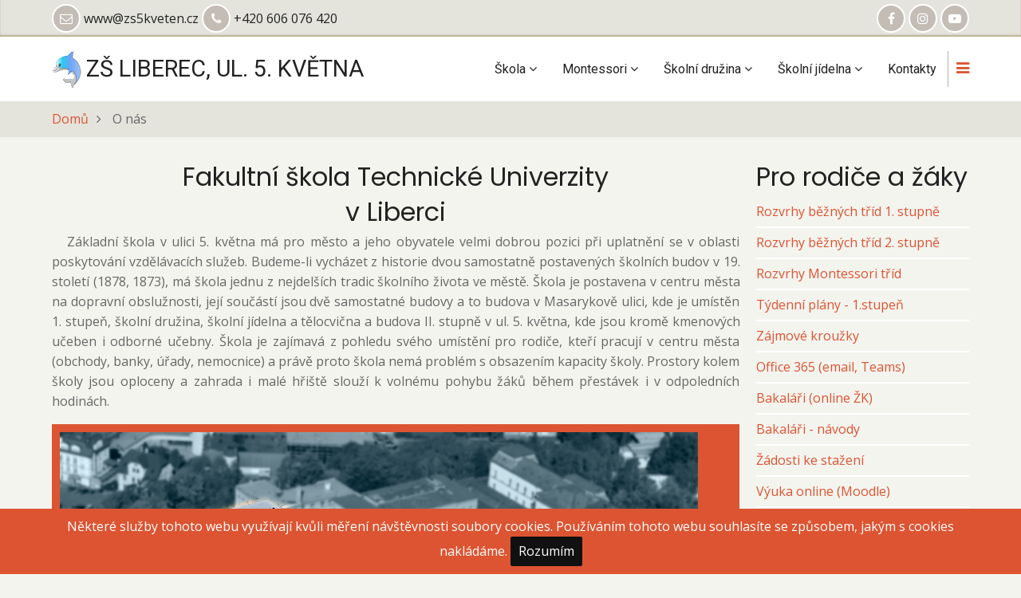

--- FILE ---
content_type: text/html; charset=UTF-8
request_url: https://www.zs5kveten.cz/index.php/o-nas
body_size: 6936
content:
<!DOCTYPE html>
<html lang="cs" dir="ltr" prefix="content: http://purl.org/rss/1.0/modules/content/  dc: http://purl.org/dc/terms/  foaf: http://xmlns.com/foaf/0.1/  og: http://ogp.me/ns#  rdfs: http://www.w3.org/2000/01/rdf-schema#  schema: http://schema.org/  sioc: http://rdfs.org/sioc/ns#  sioct: http://rdfs.org/sioc/types#  skos: http://www.w3.org/2004/02/skos/core#  xsd: http://www.w3.org/2001/XMLSchema# ">
  <head>
    <meta charset="utf-8" />
<meta name="Generator" content="Drupal 8 (https://www.drupal.org)" />
<meta name="MobileOptimized" content="width" />
<meta name="HandheldFriendly" content="true" />
<meta name="viewport" content="width=device-width, initial-scale=1.0" />
<link rel="alternate" hreflang="cs" href="https://www.zs5kveten.cz/index.php/o-nas" />
<link rel="canonical" href="https://www.zs5kveten.cz/index.php/o-nas" />
<link rel="shortlink" href="https://www.zs5kveten.cz/index.php/node/25" />
<link rel="revision" href="https://www.zs5kveten.cz/index.php/o-nas" />

    <title>O nás | ZŠ Liberec, ul. 5. května</title>
        <link rel="stylesheet" media="all" href="/core/themes/stable/css/system/components/ajax-progress.module.css?t4x3ow" />
<link rel="stylesheet" media="all" href="/core/themes/stable/css/system/components/align.module.css?t4x3ow" />
<link rel="stylesheet" media="all" href="/core/themes/stable/css/system/components/autocomplete-loading.module.css?t4x3ow" />
<link rel="stylesheet" media="all" href="/core/themes/stable/css/system/components/fieldgroup.module.css?t4x3ow" />
<link rel="stylesheet" media="all" href="/core/themes/stable/css/system/components/container-inline.module.css?t4x3ow" />
<link rel="stylesheet" media="all" href="/core/themes/stable/css/system/components/clearfix.module.css?t4x3ow" />
<link rel="stylesheet" media="all" href="/core/themes/stable/css/system/components/details.module.css?t4x3ow" />
<link rel="stylesheet" media="all" href="/core/themes/stable/css/system/components/hidden.module.css?t4x3ow" />
<link rel="stylesheet" media="all" href="/core/themes/stable/css/system/components/item-list.module.css?t4x3ow" />
<link rel="stylesheet" media="all" href="/core/themes/stable/css/system/components/js.module.css?t4x3ow" />
<link rel="stylesheet" media="all" href="/core/themes/stable/css/system/components/nowrap.module.css?t4x3ow" />
<link rel="stylesheet" media="all" href="/core/themes/stable/css/system/components/position-container.module.css?t4x3ow" />
<link rel="stylesheet" media="all" href="/core/themes/stable/css/system/components/progress.module.css?t4x3ow" />
<link rel="stylesheet" media="all" href="/core/themes/stable/css/system/components/reset-appearance.module.css?t4x3ow" />
<link rel="stylesheet" media="all" href="/core/themes/stable/css/system/components/resize.module.css?t4x3ow" />
<link rel="stylesheet" media="all" href="/core/themes/stable/css/system/components/sticky-header.module.css?t4x3ow" />
<link rel="stylesheet" media="all" href="/core/themes/stable/css/system/components/system-status-counter.css?t4x3ow" />
<link rel="stylesheet" media="all" href="/core/themes/stable/css/system/components/system-status-report-counters.css?t4x3ow" />
<link rel="stylesheet" media="all" href="/core/themes/stable/css/system/components/system-status-report-general-info.css?t4x3ow" />
<link rel="stylesheet" media="all" href="/core/themes/stable/css/system/components/tabledrag.module.css?t4x3ow" />
<link rel="stylesheet" media="all" href="/core/themes/stable/css/system/components/tablesort.module.css?t4x3ow" />
<link rel="stylesheet" media="all" href="/core/themes/stable/css/system/components/tree-child.module.css?t4x3ow" />
<link rel="stylesheet" media="all" href="/themes/tarapro/css/animate.css?t4x3ow" />
<link rel="stylesheet" media="all" href="/themes/tarapro/css/slider.css?t4x3ow" />
<link rel="stylesheet" media="all" href="/themes/tarapro/css/font-awesome.css?t4x3ow" />
<link rel="stylesheet" media="all" href="//fonts.googleapis.com/css?family=Open+Sans|Poppins|Roboto" />
<link rel="stylesheet" media="all" href="/themes/tarapro/css/style.css?t4x3ow" />
<link rel="stylesheet" media="all" href="/themes/tarapro/css/colors.css?t4x3ow" />

    
<!--[if lte IE 8]>
<script src="/core/assets/vendor/html5shiv/html5shiv.min.js?v=3.7.3"></script>
<![endif]-->
<script src="/core/assets/vendor/jquery/jquery.min.js?v=3.5.1"></script>

  </head>
  <body class="one-sidebar sidebar-right guest-user page-type-page">
  <div class="loader"></div>
        <a href="#main-content" class="visually-hidden focusable">
      Přejít k hlavnímu obsahu
    </a>
    
      <div class="dialog-off-canvas-main-canvas" data-off-canvas-main-canvas>
      <div class="header-top">
  <div class="container">
    <div class="header-top-container">
              <div class="header-top-left header-top-block">
            <div class="block-region region-header-top">
    <div id="block-emailatelefon" class="block">
  
    
  <div class="block-content">
      
            <div class="field field--name-body field--type-text-with-summary field--label-hidden field-item"><p><i class="fa fa-envelope-o" aria-hidden="true"></i> www@zs5kveten.cz  <i class="fa fa-phone" aria-hidden="true"></i> +420 606 076 420</p>
</div>
      
    </div>
</div> <!--/.block-content -->

  </div>

        </div> <!--/.header-top-left -->
                    <div class="header-top-right header-top-block">
          <ul class="social-icons">
      <li><a href="https://www.facebook.com/zs5kveten.cz" target="_blank"><i class="fa fa-facebook" aria-hidden="true"></i></a></li>
          <li><a href="https://www.instagram.com/zs5kveten/" target="_blank"><i class="fa fa-instagram" aria-hidden="true"></i></a></li>
          <li><a href="https://www.youtube.com/channel/UChZzcGvTTz-U6m4A8iQkPGQ" target="_blank"><i class="fa fa-youtube-play" aria-hidden="true"></i></a></li>
                </ul>
        </div> <!--/.header-top-right -->
          </div> <!--/.header-top-container -->
  </div> <!--/.container -->
</div> <!--/.header-top -->
<header class="header">
  <div class="container">
    <div class="header-container">
          <div class="site-branding">
          <div class="block-region region-site-branding">
    <div id="block-tarapro-branding" class="block">
  
    
  <div class="block-content">
  <div class="site-brand">
  		<div class="site-logo">
         <a href="/" title="Domů" rel="home">
            <img src="/sites/default/files/logo_0.png" alt="Domů" />
         </a>
	 </div>
        <div class="site-name-slogan">
               <div class="site-name">
            <a href="/" title="Domů" rel="home">ZŠ Liberec, ul. 5. května</a>
         </div>
               </div>
   </div>
  </div>
</div> <!--/.block-content -->

  </div>

      </div>
    <div class="header-right">
<!-- Start: primary menu region -->
<div class="mobile-menu">
<i class="fa fa-bars" aria-hidden="true"></i>
</div>
<div class="primary-menu-wrapper">
<div class="menu-wrap">
<div class="close-mobile-menu">X</div>
  <div class="block-region region-primary-menu">
    <nav role="navigation" aria-labelledby="block-tarapro-main-menu-menu" id="block-tarapro-main-menu">
            
  <h2 class="visually-hidden" id="block-tarapro-main-menu-menu">Main navigation</h2>
  

        
              <ul class="main-menu">
                            <li  class="main-menu-item expanded active">
        <a href="/index.php/o-nas">Škola <span class="dropdown-arrow"><i class="fa fa-angle-down" aria-hidden="true"></i></span></a>
                                  <ul class="submenu">
                            <li class="main-menu-item">
        <a href="/index.php/o-nas" title="Informace o škole" data-drupal-link-system-path="node/25" class="is-active">Základní informace</a>
                  </li>
                        <li class="main-menu-item">
        <a href="/index.php/uredni-deska" data-drupal-link-system-path="uredni-deska">Úřední deska</a>
                  </li>
                        <li class="main-menu-item">
        <a href="/index.php/general/skolni-poradensky-tym" data-drupal-link-system-path="node/46">Poradenský tým</a>
                  </li>
                        <li class="main-menu-item">
        <a href="/index.php/projekty" data-drupal-link-system-path="projekty">Projekty a dotace</a>
                  </li>
                        <li class="main-menu-item collapsed">
        <a href="/index.php/general/skolni-vzdelavaci-programy" data-drupal-link-system-path="node/97">Školní vzdělávací programy</a>
                  </li>
                        <li class="main-menu-item">
        <a href="/index.php/general/gdpr" data-drupal-link-system-path="node/80">GDPR</a>
                  </li>
                        <li class="main-menu-item expanded">
        <a href="/index.php/general/skolska-rada" title="Informace školské rady" data-drupal-link-system-path="node/832">Školská rada</a>
                                  <ul class="submenu">
                            <li class="main-menu-item">
        <a href="/index.php/zapis_sr" title="Zápisy z jednání ŠR" data-drupal-link-system-path="zapis_sr">Zápisy z jednání ŠR</a>
                  </li>
        </ul>
  
            </li>
        </ul>
  
            </li>
                        <li  class="main-menu-item expanded">
        <a href="/index.php/general/montessori-pedagogika">Montessori <span class="dropdown-arrow"><i class="fa fa-angle-down" aria-hidden="true"></i></span></a>
                                  <ul class="submenu">
                            <li class="main-menu-item">
        <a href="/index.php/general/jak-pracujeme" data-drupal-link-system-path="node/903">Jak pracujeme</a>
                  </li>
                        <li class="main-menu-item">
        <a href="/index.php/aktuality" data-drupal-link-system-path="aktuality">Aktuality</a>
                  </li>
                        <li class="main-menu-item">
        <a href="/index.php/general/montessori-pedagogika" title="Montessori pedagogika" data-drupal-link-system-path="node/22">Montessori pedagogika</a>
                  </li>
                        <li class="main-menu-item">
        <a href="/index.php/general/skolni-vzdelavaci-program-montessori" title="ŠVP Montessori" data-drupal-link-system-path="node/23">ŠVP Montessori</a>
                  </li>
                        <li class="main-menu-item">
        <a href="/index.php/rozvrhy-montessori" data-drupal-link-system-path="rozvrhy-montessori">Rozvrhy tříd</a>
                  </li>
                        <li class="main-menu-item">
        <a href="http://montespolek.cz/" target="_blank" rel="noopener">Web Spolku rodičů a přátel ZŠ Montessori</a>
                  </li>
        </ul>
  
            </li>
                        <li  class="main-menu-item expanded">
        <a href="/index.php/general/skolni-druzina">Školní družina <span class="dropdown-arrow"><i class="fa fa-angle-down" aria-hidden="true"></i></span></a>
                                  <ul class="submenu">
                            <li class="main-menu-item">
        <a href="/index.php/general/skolni-druzina" title="Základní informace o školní družině" data-drupal-link-system-path="node/55">Základní informace</a>
                  </li>
                        <li class="main-menu-item">
        <a href="/index.php/druzina-akce" data-drupal-link-system-path="druzina-akce">Družinové akce</a>
                  </li>
        </ul>
  
            </li>
                        <li  class="main-menu-item expanded">
        <a href="/index.php/general/skolni-jidelna">Školní jídelna <span class="dropdown-arrow"><i class="fa fa-angle-down" aria-hidden="true"></i></span></a>
                                  <ul class="submenu">
                            <li class="main-menu-item">
        <a href="/index.php/general/skolni-jidelna" title="Informace o školní jídelně" data-drupal-link-system-path="node/57">Informace</a>
                  </li>
                        <li class="main-menu-item">
        <a href="https://gastron.cz/jidelni-listek" target="_blank" rel="noopener">Jídelníček</a>
                  </li>
                        <li class="main-menu-item">
        <a href="https://www.strava.cz/strava/stravnik/prihlaseni?zarizeni=1592" title="Online objednání jídel" target="_blank" rel="noopener">Objednání jídel</a>
                  </li>
        </ul>
  
            </li>
                        <li class="main-menu-item">
        <a href="/index.php/kontakty" title="Kontakty" data-drupal-link-system-path="kontakty">Kontakty</a>
                  </li>
        </ul>
  


  </nav>

  </div>

</div>
</div>
<!-- End: primary menu region -->
 <!--/end if for page.search_box -->
      <div class="sliding-panel-icon">
      <i class="fa fa-bars" aria-hidden="true"></i>
    </div>
   <!--/end if for animated_sidebar_option -->
</div> <!--/.header-right -->
  </div> <!--/.header-container -->
  </div> <!--/.container -->
</header><!-- /.header -->
<!-- End: Header -->
<!-- Start: Breadcrumb -->
<div id="breadcrumb">
   <div class="container">
       <div class="block-region region-breadcrumb">
    <div id="block-tarapro-breadcrumbs" class="block">
  
    
  <div class="block-content">
        <nav class="breadcrumb" role="navigation" aria-labelledby="system-breadcrumb">
    <ol class="breadcrumb-items">
          <li class="breadcrumb-item">
                  <a href="/index.php/">Domů</a><i class="fa fa-angle-right breadcrumb-item-seperator" aria-hidden="true"></i>
              </li>
          <li class="breadcrumb-item">
                  O nás
              </li>
        </ol>
  </nav>

    </div>
</div> <!--/.block-content -->

  </div>

   </div> <!--/.container -->
</div>
<!-- End: Breadcrumb -->
<!-- Start: highlighted -->
<div id="highlighted">
   <div class="container">
        <div class="block-region region-highlighted">
    <div data-drupal-messages-fallback class="hidden"></div>

  </div>

   </div>
</div>
<!-- End: highlighted -->
<div id="main-wrapper" class="main-wrapper">
  <div class="container">
    <div class="main-container">
      <main id="main" class="page-content">
        <a id="main-content" tabindex="-1"></a>
                  <div class="block-region region-content">
    <article data-history-node-id="25" role="article" about="/index.php/o-nas" typeof="schema:WebPage" class="node node-view-mode-full">

    <span property="schema:name" content="O nás" class="hidden"></span>


  <div class="node-content">
    
            <div property="schema:text" class="field field--name-body field--type-text-with-summary field--label-hidden field-item"><h2 class="text-align-center">Fakultní škola Technické Univerzity<br />
v Liberci</h2>

<p class="text-align-justify">   Základní škola v ulici 5. května má pro město a jeho obyvatele velmi dobrou pozici při uplatnění se v oblasti poskytování vzdělávacích služeb. Budeme-li vycházet z historie dvou samostatně postavených školních budov v 19. století (1878, 1873), má škola jednu z nejdelších tradic školního života ve městě. Škola je postavena v centru města na dopravní obslužnosti, její součástí jsou dvě samostatné budovy a to budova v Masarykově ulici, kde je umístěn 1. stupeň, školní družina, školní jídelna a tělocvična a budova II. stupně v ul. 5. května, kde jsou kromě kmenových učeben i odborné učebny. Škola je zajímavá z pohledu svého umístění pro rodiče, kteří pracují v centru města (obchody, banky, úřady, nemocnice) a právě proto škola nemá problém s obsazením kapacity školy. Prostory kolem školy jsou oploceny a zahrada i malé hřiště slouží k volnému pohybu žáků během přestávek i v odpoledních hodinách.</p>

<table frame="void" rules="none"><tbody><tr><th colspan="2"><img alt="Škola - letecký pohled" data-entity-type="file" data-entity-uuid="fff782e6-e62e-443f-910f-378a5b8ab9f2" src="/sites/default/files/inline-images/skola_letadlo.png" /></th>
		</tr><tr><td><strong>budova 1. stupně</strong><br />
			Masarykova ul.<br />
			tel: 734 234 102<br />
			jídelna: 734 234 104</td>
			<td><strong>budova 2. stupně s ředitelstvím</strong><br />
			ul. 5. května<br />
			tel: 606 076 420</td>
		</tr></tbody></table><h2>Kontaktní údaje</h2>

<p>ZŠ Liberec, ul. 5.května 64/49, 460 01 Liberec 1<br />
E-mail: info@zs5kveten.cz<br />
www.zs5kveten.cz<br />
IČO: 65642376</p>

<p class="rtecenter"><iframe frameborder="0" height="527" marginheight="0" marginwidth="0" scrolling="no" src="http://maps.google.com/maps?f=q&amp;source=s_q&amp;hl=cs&amp;geocode=&amp;q=ul.+5.kv%C4%9Btna+64%2F49,+460+01+Liberec+1&amp;aq=&amp;sll=37.0625,-95.677068&amp;sspn=57.945758,135.263672&amp;vpsrc=6&amp;ie=UTF8&amp;hq=&amp;hnear=5.+kv%C4%9Btna+64%2F49,+460+01+Liberec+I-Star%C3%A9+M%C4%9Bsto,+%C4%8Cesk%C3%A1+republika&amp;ll=50.772165,15.063637&amp;spn=0.002867,0.008256&amp;t=h&amp;z=14&amp;output=embed" width="640"></iframe><br /><small><a href="http://maps.google.com/maps?f=q&amp;source=embed&amp;hl=cs&amp;geocode=&amp;q=ul.+5.kv%C4%9Btna+64%2F49,+460+01+Liberec+1&amp;aq=&amp;sll=37.0625,-95.677068&amp;sspn=57.945758,135.263672&amp;vpsrc=6&amp;ie=UTF8&amp;hq=&amp;hnear=5.+kv%C4%9Btna+64%2F49,+460+01+Liberec+I-Star%C3%A9+M%C4%9Bsto,+%C4%8Cesk%C3%A1+republika&amp;ll=50.772165,15.063637&amp;spn=0.002867,0.008256&amp;t=h&amp;z=14" style="color:#0000FF;text-align:left">Zvětšit mapu</a></small></p>
</div>
      
  </div>
</article>

  </div>

              </main>
            <!-- Start: Right Sidebar -->  
<div id="sidebar-right" class="sidebar">
   <aside class="sidebar-right" role="complementary">
        <div class="block-region region-sidebar-second">
    <nav role="navigation" aria-labelledby="block-prorodiceazaky-3-menu" id="block-prorodiceazaky-3">
      
  <h2 id="block-prorodiceazaky-3-menu">Pro rodiče a žáky</h2>
  

        
              <ul>
              <li>
        <a href="/index.php/rozvrhy-trid-1" data-drupal-link-system-path="rozvrhy-trid-1">Rozvrhy běžných tříd 1. stupně</a>
              </li>
          <li>
        <a href="/index.php/rozvrhy-trid-2" data-drupal-link-system-path="rozvrhy-trid-2">Rozvrhy běžných tříd 2. stupně</a>
              </li>
          <li>
        <a href="/index.php/rozvrhy-montessori" data-drupal-link-system-path="rozvrhy-montessori">Rozvrhy Montessori tříd</a>
              </li>
          <li>
        <a href="/index.php/general/tydenni-plany-0" data-drupal-link-system-path="node/1592">Týdenní plány - 1.stupeň</a>
              </li>
          <li>
        <a href="/index.php/krouzky_prehled" title="Zájmová činnost žáků" data-drupal-link-system-path="krouzky_prehled">Zájmové kroužky</a>
              </li>
          <li>
        <a href="https://www.office.com/?auth=2&amp;home=1" target="_blank" rel="noopener">Office 365 (email, Teams)</a>
              </li>
          <li>
        <a href="https://bakalari.zs5kveten.cz/" target="_blank" rel="noopener">Bakaláři (online ŽK)</a>
              </li>
          <li>
        <a href="/index.php/bakalari_navody" title="Návody" data-drupal-link-system-path="bakalari_navody">Bakaláři - návody</a>
              </li>
          <li>
        <a href="/index.php/zadosti" title="Žádosti ke stažení" data-drupal-link-system-path="zadosti">Žádosti ke stažení</a>
              </li>
          <li>
        <a href="https://moodle.zs5kveten.cz/" title="Moodle" target="_blank" rel="noopener">Výuka online (Moodle)</a>
              </li>
          <li>
        <a href="/index.php/general/robotel" title="Jazyková laboratoř Robotel" data-drupal-link-system-path="node/110">Robotel </a>
              </li>
          <li>
        <a href="/index.php/rady-pravidla" title="Řády a pravidla" data-drupal-link-system-path="rady-pravidla">Řády a pravidla</a>
              </li>
          <li>
        <a href="/index.php/srps" data-drupal-link-system-path="srps">SRPŠ (dokumenty)</a>
              </li>
          <li>
        <a href="/index.php/kronika" data-drupal-link-system-path="kronika">Kronika akcí</a>
              </li>
          <li>
        <a href="https://eu.zonerama.com/zs5kveten/1059050" target="_blank" rel="noopener">Fotogalerie</a>
              </li>
          <li>
        <a href="/index.php/videoteka" data-drupal-link-system-path="videoteka">Videotéka</a>
              </li>
        </ul>
  


  </nav>
<div id="block-sciocertifikat-2" class="block">
  
      <h3 class="block-title">SCIO - certifikát</h3>
    
  <div class="block-content">
      
            <div class="field field--name-body field--type-text-with-summary field--label-hidden field-item"><div class="animate-fadeInUp"><a href="https://www.scio.cz/skoly/certifikat.asp?r=34947" target="_blank"><img alt="Ocenění společnosti Scio" border="0" data-entity-type="" data-entity-uuid="" src="https://www.scio.cz/images/certifikat-pecujeme-o-vzdelani.png" /></a></div>
</div>
      
    </div>
</div> <!--/.block-content -->
<div id="block-ekoskola-2" class="block">
  
      <h3 class="block-title">Ekoškola</h3>
    
  <div class="block-content">
      
            <div class="field field--name-body field--type-text-with-summary field--label-hidden field-item"><p><a data-entity-type="" data-entity-uuid="" href="https://ekoskola.cz/cz" target="_blank"><img alt="Ekoškola" data-entity-type="" data-entity-uuid="" height="145" src="/sites/default/files/2025-06/ekoskola_sloucena_loga.jpg" width="323" /></a></p>
<p><a data-entity-type="" data-entity-uuid="" href="https://www.zs5kveten.cz/node/4332/" target="_blank"><img alt="Ekoškola" data-entity-type="" data-entity-uuid="" height="145" src="/sites/default/files/2025-07/banner-2025-bronzweb.jpg" width="323" /></a></p>
</div>
      
    </div>
</div> <!--/.block-content -->
<div id="block-kalendar-2" class="block">
  
      <h3 class="block-title">Kalendář</h3>
    
  <div class="block-content">
      
            <div class="field field--name-body field--type-text-with-summary field--label-hidden field-item"><p><iframe frameborder="0" height="300" scrolling="no" src="https://calendar.google.com/calendar/b/1/embed?showTitle=0&amp;showDate=0&amp;showPrint=0&amp;showTabs=0&amp;showCalendars=0&amp;showTz=0&amp;mode=AGENDA&amp;height=300&amp;wkst=2&amp;bgcolor=%23ffffff&amp;src=zs5kveten.cz%40gmail.com&amp;color=%234E5D6C&amp;src=udlbb6cnto0qm41a7pcn15in04%40group.calendar.google.com&amp;color=%234E5D6C&amp;src=mgl6hab3aektbhkr6843jmr8dk%40group.calendar.google.com&amp;color=%234E5D6C&amp;src=h1a35emubelg489i1necveckp4%40group.calendar.google.com&amp;color=%234E5D6C&amp;ctz=Europe%2FPrague" style="border-width:0" width="250"></iframe></p>
</div>
      
    </div>
</div> <!--/.block-content -->
<nav role="navigation" aria-labelledby="block-tarapro-account-menu-menu" id="block-tarapro-account-menu">
            
  <h2 class="visually-hidden" id="block-tarapro-account-menu-menu">User account menu</h2>
  

        
              <ul>
              <li>
        <a href="/user/login" data-drupal-link-system-path="user/login">Přihlásit se</a>
              </li>
        </ul>
  


  </nav>

  </div>

   </aside>
</div><!-- End: Right Sidebar -->  
    </div>   </div> </div>  <div class="sliding-sidebar animated-panel-from-right">
  <div class="sliding-sidebar-container">
    <div class="close-animated-sidebar">
      <i class="fa fa-times-circle" aria-hidden="true"></i>
    </div>
      <div class="block-region region-sidebar-sliding">
    <div id="block-onas" class="block">
  
      <h3 class="block-title">O nás</h3>
    
  <div class="block-content">
      
            <div class="field field--name-body field--type-text-with-summary field--label-hidden field-item"><p>Naše škola se nachází v centru města na dopravní obslužnosti, v každém ročníku má po dvou až třech třídách. Od roku 2014 jsou naší součástí i třídy s Montessori pedagogikou.</p>
</div>
      
    </div>
</div> <!--/.block-content -->
<div id="block-adresaskoly-2" class="block">
  
      <h3 class="block-title">Adresa školy:</h3>
    
  <div class="block-content">
      
            <div class="field field--name-body field--type-text-with-summary field--label-hidden field-item"><p>ZŠ Liberec, ul. 5. května 64/49, přísp. org.<br />
ul. 5.května 64/49<br />
460 01 Liberec 1</p>
<p>ID datové schránky: jq2mpc6</p>
<p>č.ú školy: 5448672/0800<br />
č.ú. SRPŠ: 980914309/0800</p>
</div>
      
    </div>
</div> <!--/.block-content -->
<div id="block-telefony-2" class="block">
  
      <h3 class="block-title">Telefony:</h3>
    
  <div class="block-content">
      
            <div class="field field--name-body field--type-text-with-summary field--label-hidden field-item"><p>1.stupeň: 734 234 102<br />
2.stupeň: 606 076 420<br />
Montessori: 778 541 451<br />
Jídelna:   734 234 104<br />
Družina:  734 234 105</p>
</div>
      
    </div>
</div> <!--/.block-content -->
<div id="block-zrizovatel-2" class="block">
  
      <h3 class="block-title">Zřizovatel:</h3>
    
  <div class="block-content">
      
            <div class="field field--name-body field--type-text-with-summary field--label-hidden field-item"><p>Město Liberec, nám. Dr. E.Beneše 1<br />
460 59 Liberec 1</p>
</div>
      
    </div>
</div> <!--/.block-content -->

  </div>

  </div>
<!-- /page.sidebar_sliding -->
</div> <!-- /..sliding-sidebar -->
<section id="last-section"></section>
<!-- Start: Footer -->
<footer id="footer" class="clear">
  <div class="footer">
    <div class="container">
    <!-- /footer-top -->

         <section class="footer-blocks">
                  <div class="footer-block footer-one">
              <div class="block-region region-footer-first">
    <div id="block-adresaskoly-3" class="block">
  
      <h3 class="block-title">Adresa školy:</h3>
    
  <div class="block-content">
      
            <div class="field field--name-body field--type-text-with-summary field--label-hidden field-item"><p>ZŠ Liberec, ul. 5. května 64/49, přísp. org.<br />
ul. 5.května 64/49<br />
460 01 Liberec 1</p>
<p>ID datové schránky: jq2mpc6</p>
<p>č.ú školy: 5448672/0800<br />
č.ú. SRPŠ: 980914309/0800</p>
</div>
      
    </div>
</div> <!--/.block-content -->

  </div>

          </div>
        <!--/footer-first -->
                  <div class="footer-block footer-two">
              <div class="block-region region-footer-second">
    <div id="block-telefony-3" class="block">
  
      <h3 class="block-title">Telefony:</h3>
    
  <div class="block-content">
      
            <div class="field field--name-body field--type-text-with-summary field--label-hidden field-item"><p>1.stupeň: 734 234 102<br />
2.stupeň: 606 076 420<br />
Montessori: 778 541 451<br />
Jídelna:   734 234 104<br />
Družina:  734 234 105</p>
</div>
      
    </div>
</div> <!--/.block-content -->

  </div>

          </div>
        <!--/footer-second -->
                  <div class="footer-block footer-three">
              <div class="block-region region-footer-third">
    <div id="block-webskoly-2" class="block">
  
      <h3 class="block-title">Web školy:</h3>
    
  <div class="block-content">
      
            <div class="field field--name-body field--type-text-with-summary field--label-hidden field-item"><p>www.zs5kveten.cz</p>
</div>
      
    </div>
</div> <!--/.block-content -->
<div id="block-email-2" class="block">
  
      <h3 class="block-title">E-mail:</h3>
    
  <div class="block-content">
      
            <div class="field field--name-body field--type-text-with-summary field--label-hidden field-item"><p>info@zs5kveten.cz</p>
</div>
      
    </div>
</div> <!--/.block-content -->

  </div>

          </div>
        <!--/footer-third -->
                  <div class="footer-block footer-block-last">
              <div class="block-region region-footer-fourth">
    <div id="block-zrizovatel-3" class="block">
  
      <h3 class="block-title">Zřizovatel:</h3>
    
  <div class="block-content">
      
            <div class="field field--name-body field--type-text-with-summary field--label-hidden field-item"><p>Město Liberec, nám. Dr. E.Beneše 1<br />
460 59 Liberec 1</p>
</div>
      
    </div>
</div> <!--/.block-content -->

  </div>

          </div>
        <!--/footer-fourth -->
     </section> <!--/footer-blocks -->
          <section class="footer-bottom-middle">
              <div class="copyright">
                      &copy; 2026 ZŠ Liberec, ul. 5. května, All rights reserved.
           <!-- end if copyright_text_custom -->
        </div><!-- /copyright -->
       <!-- end if for copyright -->
              <div class="footer-bottom-middle-right">
          <ul class="social-icons">
      <li><a href="https://www.facebook.com/zs5kveten.cz" target="_blank"><i class="fa fa-facebook" aria-hidden="true"></i></a></li>
          <li><a href="https://www.instagram.com/zs5kveten/" target="_blank"><i class="fa fa-instagram" aria-hidden="true"></i></a></li>
          <li><a href="https://www.youtube.com/channel/UChZzcGvTTz-U6m4A8iQkPGQ" target="_blank"><i class="fa fa-youtube-play" aria-hidden="true"></i></a></li>
                </ul>
        </div>
      <!-- end if social_icons_footer_option -->
    </section><!-- /footer-bottom-middle -->
   <!-- end condition if copyright or social icons -->
   <!-- end condition for footer_bottom -->
    </div><!-- /.container -->
  </div> <!--/.footer -->
</footer>
  <!-- Start Cookie Alert -->
<div class="cookiealert" role="alert">
  <div class="container">
    <p>
              Některé služby tohoto webu využívají kvůli měření návštěvnosti soubory cookies. Používáním tohoto webu souhlasíte se způsobem, jakým s cookies nakládáme.
            <button type="button" class="acceptcookies" aria-label="Close">Rozumím</button>
    </p>
  </div>
</div>
<!-- End Cookie Alert -->
<div class="scrolltop"><i class="fa fa-angle-up" aria-hidden="true"></i></div>
<!-- End: Footer -->
<style>
.im {
  display: none;
}
</style>
<style>
.fab {
  display: none;
}
</style>
<style>
.material-icons {
  display: none;
}
</style>
<style>
.header {
  position: sticky;
  top: 0;
}
</style>

  </div>

    
  
    <script src="/themes/tarapro/js/slider.js?v=8.9.20"></script>
<script src="/themes/tarapro/js/viewportchecker.js?v=8.9.20"></script>
<script src="/themes/tarapro/js/cookiealert.js?v=8.9.20"></script>
<script src="/themes/tarapro/js/tarapro.js?v=8.9.20"></script>

<script>
jQuery(window).on("load", function () {
  if (jQuery(window).width() > 767) {
    var footerheight = jQuery("#footer").outerHeight(true);
    jQuery("#last-section").css("height", footerheight);
  }
});
</script>
<style>
@media screen and (min-width: 768px) {
#footer {
  position: fixed;
  right: 0;
  bottom: 0;
  left: 0;
  z-index: 0;
}
}
</style>
<script type="text/javascript">
  jQuery(document).ready(function() {
    jQuery(".loader").fadeOut( 'slow' );
  });
</script>

  </body>
</html>


--- FILE ---
content_type: text/css
request_url: https://www.zs5kveten.cz/themes/tarapro/css/style.css?t4x3ow
body_size: 12493
content:
/* Variables
-------------------------------------------- */
:root {
  /* Theme Colors */
  --primary: #dc5431;
  --light: #f7f7f2;
  --bold-color: #222222;
  --body-bg: #f4f4ef;
  --block-bg: #e4e4dd;
  --shadow: 0 0 6px 1px #cccccc;
  --border: #dedede;
  --body-font: "Open Sans", sans-serif;
  --heading-font: "Poppins", sans-serif;
}

/* HTML and Body
-------------------------------------------- */
html {
  height: 100%;
  -ms-text-size-adjust: 100%;
  -webkit-text-size-adjust: 100%;
  font-size: 16px;
  line-height: 1.6;
}

body {
  width: 100%;
  height: auto;
  min-height: 100%;
  margin: 0;
  padding: 0;
  font-family: "Open Sans", sans-serif;
  font-size: 1rem;
  font-weight: 400;
  line-height: 1.6;
  background-color: var(--body-bg);
  color: #676767;
  overflow-x: hidden;
  -webkit-font-smoothing: subpixel-antialiased;
  -webkit-text-size-adjust: 100%;
}

/* HTML5 display definitions
-------------------------------------------- */
* {
  margin: 0;
  padding: 0;
}

audio,
canvas,
progress,
video {
  display: inline-block;
  vertical-align: baseline;
}

article, aside, details, figcaption, figure,
footer, header, hgroup, main, menu,
nav, section, summary {
  display: block;
}

audio:not([controls]) {
  display: none;
  height: 0;
}

[hidden],
template {
  display: none;
}

/* Typography
-------------------------------------------- */
/* Typography -> Headings */
h1,
h2,
h3,
h4,
h5,
h6 {
  margin-bottom: 0.2rem;
  font-family: "Poppins", sans-serif;
  font-weight: 400;
  font-style: normal;
  line-height: 1.4;
  color: var(--bold-color);
}

h1 {
  margin-top: 0.5rem;
  font-size: 2.2rem;
}

h2 {
  margin-top: 0.5rem;
  font-size: 2rem;
}

h3 {
  font-size: 1.8rem;
}

h4 {
  font-size: 1.6rem;
}

h5 {
  font-size: 1.4rem;
  text-transform: uppercase;
}

h6 {
  font-size: 1.2rem;
  text-transform: uppercase;
}

h3,
h4,
h5 {
  margin-top: 0.4rem;
}

/* Typography -> Links. */
a,
a:hover,
a:active,
a:focus {
  background-color: transparent;
  text-decoration: none;
}

a:active,
a:hover,
a:focus {
  border: 0;
  outline: 0;
}

a {
  color: var(--primary);
  -webkit-transition: color 0.4s ease;
  transition: color 0.4s ease;
}

a:hover {
  color: #222;
}

a:active,
li a.active {
  color: var(--primary);
}

/* Abbreviation */
abbr[title] {
  border-bottom: none;
  text-decoration: underline;
  -webkit-text-decoration: underline dotted;
          text-decoration: underline dotted;
}

abbr {
  cursor: help;
}

acronym {
  border-bottom: 1px dotted;
  cursor: help;
}

/* Text styling */
b,
strong {
  font-weight: bold;
  color: #222;
}

i,
dfn,
cite {
  font-style: italic;
}

em {
  font-size: normal;
  color: var(--primary);
}

mark,
ins {
  padding: 0 4px;
  background: var(--primary);
  color: #fff;
  text-decoration: none;
}

del {
  text-decoration: line-through;
}

small {
  font-size: 80%;
}

big {
  font-size: 125%;
}

sub,
sup {
  position: relative;
  font-size: 75%;
  line-height: 0;
  vertical-align: baseline;
}

sup {
  top: -0.5em;
}

sub {
  bottom: -0.25em;
}

tt,
var {
  font-family: monospace, monospace;
  font-style: italic;
}

/* Paragraph */
p {
  margin: 0 0 1rem 0;
}

/* Blockquote */
blockquote,
q {
  position: relative;
  margin: 10px 0 20px 0;
  padding: 20px;
  background: var(--light);
  border: 2px solid #ffffff;
  -webkit-box-shadow: var(--shadow);
          box-shadow: var(--shadow);
}

[dir="rtl"] blockquote {
  margin: 10px 0 20px 0;
  padding: 20px;
  background: #f7f7f7;
  border: 1px solid #e8e8e8;
  -webkit-box-shadow: 1px 2px 4px 0 rgba(0, 0, 0, 0.2);
  box-shadow: 1px 2px 4px 0 rgba(0, 0, 0, 0.2);
}

blockquote:before,
q:before {
  content: "\f10d";
  margin-right: 8px;
  font-family: "FontAwesome";
  font-size: 1.4em;
  color: #1b2124;
}

[dir="rtl"] blockquote:before {
  content: "\f10d";
  margin-right: 0;
  margin-left: 0.2em;
  font-family: "FontAwesome";
  font-size: 1.4em;
  color: #1b2124;
}

blockquote > p:first-child {
  display: inline;
}

blockquote > :last-child {
  margin-bottom: 0;
}

/* HTML code tags */
pre {
  overflow: auto;
}

kbd {
  padding: 4px 10px;
  font-family: monospace, monospace;
  font-size: 1rem;
  background: #f7f7f7;
}

pre,
samp {
  margin: 1rem 0;
  padding: 4px 1rem;
  font-family: monospace, monospace;
  font-size: 1rem;
  background: var(--light);
  border: 2px solid #ffffff;
  -webkit-box-shadow: var(--shadow);
          box-shadow: var(--shadow);
}

code {
  padding: 2px 10px;
  font-family: monospace, monospace;
  font-size: 1rem;
  background: #fff;
}

.backtrace {
  background: #222;
}

/* Address */
address {
  margin: 0 0 1.75rem;
  font-style: italic;
}

/* Definition Lists */
dl {
  margin: 0 0 1.75rem;
}

dt {
  font-weight: 400;
  color: #111111;
}

dd {
  margin: 0 0 1.75rem;
}

/* List */
ul,
ol {
  margin: 0;
  padding: 0 0 0.25rem 1rem;
  /* LTR */
}

[dir="rtl"] ul,
[dir="rtl"] ol {
  padding: 0 1rem 0.25rem 0;
}

ol ol,
ul ul {
  margin: 0;
  padding: 0 0 0.25rem 1rem;
  /* LTR */
}

[dir="rtl"] ol ol,
[dir="rtl"] ul ul {
  padding: 0 1rem 0.25rem 0;
}

ul {
  list-style: disc;
}

li > ul,
li > ol {
  margin-bottom: 0;
}

li {
  padding: 4px 0;
}

.node-content li {
  padding: 6px 0;
}

/* Forms
------------------------------------------- */
button,
input,
optgroup,
select,
textarea {
  margin: 0;
  font-family: inherit;
  font-size: 100%;
  line-height: 1.6;
  color: inherit;
}

button,
input {
  overflow: visible;
}

button,
select {
  text-transform: none;
}

button,
html input[type="button"],
input[type="reset"],
input[type="submit"] {
  cursor: pointer;
  -webkit-appearance: button;
}

button::-moz-focus-inner,
[type="button"]::-moz-focus-inner,
[type="reset"]::-moz-focus-inner,
[type="submit"]::-moz-focus-inner {
  padding: 0;
  border: 0;
  border-style: none;
}

button:-moz-focusring,
[type="button"]:-moz-focusring,
[type="reset"]:-moz-focusring,
[type="submit"]:-moz-focusring {
  outline: 0;
}

button[disabled],
html input[disabled] {
  cursor: default;
  opacity: 0.7;
  cursor: not-allowed;
}

::-webkit-file-upload-button {
  font: inherit;
  -webkit-appearance: button;
}

input {
  line-height: normal;
}

input[type="text"],
input[type="email"],
input[type="url"],
input[type="password"],
input[type="search"] {
  padding: 10px;
  background: #fff;
  max-width: 100%;
  border: 1px solid #ccc7c2;
  border-radius: 4px;
  -webkit-transition: border 0.5s linear;
  transition: border 0.5s linear;
}

textarea {
  width: 100%;
  max-width: 100%;
  padding: 9px;
  border: 1px solid #ccc7c2;
  border-radius: 4px;
  overflow: auto;
  -webkit-transition: border 0.3s linear;
  transition: border 0.3s linear;
  vertical-align: top;
}

input[type="text"]:focus,
input[type="email"]:focus,
input[type="url"]:focus,
input[type="password"]:focus,
input[type="search"]:focus,
textarea:focus {
  border: 1px solid var(--primary);
  outline: 0;
}

input[type="submit"],
input[type="button"],
button {
  padding: 6px 10px;
  background-color: var(--primary);
  color: #fff;
  border: 0;
  border-radius: 2px;
  -webkit-transition: background-color 0.4s ease;
  transition: background-color 0.4s ease;
}

input[type="submit"]:hover,
input[type="button"]:hover,
button:hover {
  background-color: #222;
}

input[type="checkbox"],
input[type="radio"] {
  padding: 0;
  -webkit-box-sizing: border-box;
  box-sizing: border-box;
}

input[type="number"]::-webkit-inner-spin-button,
input[type="number"]::-webkit-outer-spin-button {
  height: auto;
}

input[type="search"] {
  outline-offset: -2px;
  -webkit-appearance: textfield;
}

input[type="search"]::-webkit-search-cancel-button,
input[type="search"]::-webkit-search-decoration {
  -webkit-appearance: none;
}

fieldset {
  margin: 0 0 10px 0;
  padding: 0.35rem 0.5rem 0.5rem 0;
  border: 1px solid #c0c0c0;
}

fieldset > :last-child {
  margin-bottom: 0;
}

legend {
  display: table;
  max-width: 100%;
  padding: 0;
  color: inherit;
  border: 0;
  -webkit-box-sizing: border-box;
          box-sizing: border-box;
  white-space: normal;
}

optgroup {
  font-weight: bold;
}

select {
  padding: 4px 0;
}

form label {
  display: table;
  font-weight: bold;
}

label[for] {
  cursor: pointer;
}

.page-content input[type="text"],
.page-content input[type="password"],
.page-content input[type="search"] {
  padding: 9px 6px;
  outline: 0;
}

/* Drupal form elements */
.form-item {
  margin-bottom: 1rem;
}

.form-required:after {
  content: "\f069";
  display: inline-block;
  padding-left: 4px;
  font-family: "FontAwesome";
  font-size: 0.5em;
  color: var(--primary);
  vertical-align: super;
}

.form-item label {
  display: block;
}

label.option {
  display: inline;
  font-weight: normal;
}

/* placeholder */
::-webkit-input-placeholder {
  color: #8a8a8a;
}

:-moz-placeholder {
  color: #8a8a8a;
}

::-moz-placeholder {
  color: #8a8a8a;
  opacity: 1;
}

:-ms-input-placeholder {
  color: #8a8a8a;
}

/* Table
-------------------------------------------- */
table {
  width: 100%;
  margin-bottom: 1.2rem;
  border-spacing: 0;
  border-collapse: collapse;
}

th,
tr,
td {
  vertical-align: middle;
}

th {
  margin: 0;
  padding: 10px;
  font-family: "Poppins", sans-serif;
  background: var(--primary);
  color: #fff;
  border: 2px solid var(--border);
  text-align: left;
  text-shadow: none;
}

th a {
  color: #ffffff;
}

td {
  padding: 5px 10px;
  border: 2px solid var(--border);
}

/* Media
-------------------------------------------- */
img,
img a {
  max-width: 100% !important;
  height: auto;
  margin: 0;
  padding: 0;
  border: 0;
  vertical-align: middle;
}

svg:not(:root) {
  overflow: hidden;
}

figure {
  max-width: 100%;
  height: auto;
  margin: 1rem 0;
  border: 0;
}

figcaption {
  padding: 4px;
  font-size: 0.8em;
  background: #fff;
  border: 1px solid #ddd;
  text-align: center;
}

.align-left,
img.align-left,
figure.align-left {
  float: left;
  margin: 20px 20px 20px 0;
}

.align-right,
img.align-right,
figure.align-right {
  float: right;
  margin: 20px 0 20px 20px;
}

.align-center,
img.align-center,
figure.align-center {
  display: block;
  clear: both;
  margin: 20px auto;
}

figure.align-center {
  display: table;
}

figure.align-center img {
  display: block;
  clear: both;
  margin: 0 auto;
}

/* Drupal core -> image filed. */
.image-field {
  margin: 0 0 1rem 0;
}

/* Other HTML Elements
-------------------------------------------- */
hr {
  clear: both;
  height: 2px;
  margin: 8px 0;
  background: #c9c6c2;
  border: 0;
  -webkit-box-sizing: content-box;
  box-sizing: content-box;
}

details {
  display: block;
}

summary {
  padding: 0.5rem;
  background: #e4e4dd;
  text-shadow: 1px 1px #fff;
}

/* Default box sizing
-------------------------------------------- */
* {
  -webkit-box-sizing: border-box;
  box-sizing: border-box;
}

*:after,
*:before {
  -webkit-box-sizing: border-box;
  box-sizing: border-box;
}

:after,
:before {
  -webkit-box-sizing: border-box;
  box-sizing: border-box;
}

/* misc */
::-moz-selection {
  background: var(--primary);
  color: #fff;
  text-shadow: none;
}
::selection {
  background: var(--primary);
  color: #fff;
  text-shadow: none;
}

::-moz-selection {
  background: var(--primary);
  color: #fff;
  text-shadow: none;
}

/* Drupal core styles
-------------------------------------- */
/* Drupal core -> view */
.views-view-grid .views-col {
  padding: 5px;
}

.views-view-grid .views-field-title {
  padding: 10px;
  font-family: "Poppins", sans-serif;
  font-size: 1.2em;
  background: #ccc;
  border: 2px solid #fff;
  -webkit-transition: all 0.6s ease;
  transition: all 0.6s ease;
  text-align: center;
}

.views-view-grid .views-field-title:hover {
  background: #fff;
  border: 2px solid #ccc;
}

.views-view-grid .views-field-title a {
  color: #222;
}

/* Field Label
-------------------------------------- */
[dir] .field:not(:last-child) {
  margin-bottom: 36px;
}

.field__label {
  font-weight: bold;
}

[dir=ltr] .field--label-inline .field__label, [dir=ltr] .field--label-inline .field__items {
  float: left;
}

[dir=rtl] .field--label-inline .field__label, [dir=rtl] .field--label-inline .field__items {
  float: right;
}

[dir=ltr] .field--label-inline .field__label, [dir=ltr] .field--label-inline > .field__item, [dir=ltr] .field--label-inline .field__items {
  padding-right: 0.5em;
}

[dir=rtl] .field--label-inline .field__label, [dir=rtl] .field--label-inline > .field__item, [dir=rtl] .field--label-inline .field__items {
  padding-left: 0.5em;
}

.field--label-inline .field__label::after {
  content: ":";
}

/* Rss feed icon
-------------------------------------- */
.feed-icon {
  position: relative;
  display: block;
  font-size: 0;
  min-height: 40px;
  margin: 10px 0;
}

.feed-icon::before {
  position: absolute;
  content: "\f09e";
  font-family: 'FontAwesome';
  font-size: 20px;
  line-height: 1;
  padding: 8px 10px;
  border-radius: 4px;
  border: 2px solid var(--primary);
}

/* Page layout.
-------------------------------------- */
.page-wrapper {
  position: relative;
}

/* Page layout -> content container. */
.container {
  position: relative;
  width: 100%;
  max-width: 1170px;
  height: auto;
  margin: 0 auto;
  padding: 0 10px;
}

/* Page layout -> content warpper including main and sidebar */
.main-wrapper {
  position: relative;
  width: 100%;
  padding: 20px 0 50px 0;
  background: var(--body-bg);
  z-index: 2;
}

.main-container {
  position: relative;
  display: -ms-grid;
  display: grid;
  width: 100%;
  margin: 0;
  padding: 0;
}

/* Page layout -> homepage content warp */
#homepage-content-wrapper {
  position: relative;
  padding: 20px 0 50px 0;
  background: var(--body-bg);
  z-index: 2;
}

.no-sidebar .main-container {
  -ms-grid-columns: 100%;
      grid-template-columns: 100%;
}

.sidebar-left .main-container {
  -ms-grid-columns: 25% 75%;
      grid-template-columns: 25% 75%;
}

.sidebar-right .main-container {
  -ms-grid-columns: 75% 25%;
      grid-template-columns: 75% 25%;
}

.two-sidebar .main-container {
  -ms-grid-columns: 25% 50% 25%;
      grid-template-columns: 25% 50% 25%;
}

#sidebar-left {
  -webkit-box-ordinal-group: 2;
      -ms-flex-order: 1;
          order: 1;
}

#main {
  background: var(--body-bg);
  -webkit-box-ordinal-group: 3;
      -ms-flex-order: 2;
          order: 2;
  z-index: 2;
}

#sidebar-right {
  -webkit-box-ordinal-group: 4;
      -ms-flex-order: 3;
          order: 3;
}

/* Header
-------------------------------------- */
.header-top {
  position: relative;
  width: 100%;
  margin: 0;
  padding: 0;
  background: var(--block-bg);
  z-index: 2;
  -webkit-box-shadow: inset 0 -2px 2px #b9ad8c;
  box-shadow: inset 0 -2px 2px #b9ad8c;
}

.header-top-container {
  position: relative;
  display: -webkit-box;
  display: -ms-flexbox;
  display: flex;
  padding: 5px 0;
  -webkit-box-pack: justify;
      -ms-flex-pack: justify;
          justify-content: space-between;
  -webkit-box-align: center;
      -ms-flex-align: center;
          align-items: center;
}

/* Header -> Header top -> header top left block region. */
.header-top-block {
  position: relative;
  margin: 0;
  padding: 0;
}

.header-top-block p {
  margin: 0;
}

.header-top-left,
.header-top-left a {
  color: var(--bold-color);
}

.header-top-left i {
  width: 36px;
  height: 36px;
  background: #c4bdb5;
  color: #ffffff;
  border: 2px solid #ffffff;
  border-radius: 50%;
  display: -webkit-inline-box;
  display: -ms-inline-flexbox;
  display: inline-flex;
  -webkit-box-pack: center;
      -ms-flex-pack: center;
          justify-content: center;
  -webkit-box-align: center;
      -ms-flex-align: center;
          align-items: center;
  -webkit-transition: background 0.3s ease;
  transition: background 0.3s ease;
}

.header-top-left i:hover {
  background: var(--primary);
}

/* Header, footer and node sharing social icons */
ul.social-icons {
  position: relative;
  margin: 0;
  padding: 0;
  list-style: none;
}

ul.social-icons li {
  position: relative;
  display: inline-block;
  margin: 0;
  padding: 0;
}

.footer ul.social-icons li {
  padding: 0;
  border: 0;
}

ul.social-icons li a {
  display: -webkit-inline-box;
  display: -ms-inline-flexbox;
  display: inline-flex;
  -webkit-box-pack: center;
      -ms-flex-pack: center;
          justify-content: center;
  -webkit-box-align: center;
      -ms-flex-align: center;
          align-items: center;
  width: 36px;
  height: 36px;
  background: #c4bdb5;
  color: #fff;
  border: 2px solid #fff;
  border-radius: 50%;
  -webkit-transition: background 0.4s ease;
  transition: background 0.4s ease;
}

.social-icons li a {
  color: #fff;
}

ul.social-icons li a:hover {
  background: var(--primary);
  color: #fff;
}

/* Header -> Header main. */
.header {
  position: relative;
  width: 100%;
  margin: 0;
  padding: 0;
  background: #ffffff;
  z-index: 3;
}

.header-container {
  position: relative;
  display: -webkit-box;
  display: -ms-flexbox;
  display: flex;
  -webkit-box-pack: justify;
      -ms-flex-pack: justify;
          justify-content: space-between;
  -webkit-box-align: center;
      -ms-flex-align: center;
          align-items: center;
  margin: 0;
  padding: 1rem 0;
}

/* Header -> Header main -> site branding. */
.site-brand {
  position: relative;
  display: -webkit-box;
  display: -ms-flexbox;
  display: flex;
  -webkit-box-align: center;
      -ms-flex-align: center;
          align-items: center;
}

.site-logo {
  padding-right: 6px;
}

.site-logo img {
  width: auto;
  max-height: 80px;
}

.site-name-slogan {
  display: -webkit-box;
  display: -ms-flexbox;
  display: flex;
  -webkit-box-orient: vertical;
  -webkit-box-direction: normal;
      -ms-flex-direction: column;
          flex-direction: column;
}

.site-name {
  position: relative;
  font-family: "Roboto", sans-serif;
  font-size: 1.8rem;
  line-height: 1.1;
  color: var(--bold-color);
  text-transform: uppercase;
}

.site-name a,
.site-name a:hover {
  color: var(--bold-color);
}

.site-slogan {
  font-size: 0.9rem;
  color: var(--bold-color);
  line-height: 1;
}

/* Header -> Header main -> header right. */
.header-right {
  position: relative;
  display: -webkit-box;
  display: -ms-flexbox;
  display: flex;
  -webkit-box-align: center;
      -ms-flex-align: center;
          align-items: center;
}

/* Header -> Header main -> header right -> main menu. */
.mobile-menu {
  display: none;
}

.close-mobile-menu {
  display: none;
  width: 34px;
  height: 34px;
  font-family: "Roboto", sans-serif;
  font-size: 1.2rem;
  color: #fff;
  border: 2px solid var(--primary);
  border-radius: 50%;
  z-index: 200;
  cursor: pointer;
}

.primary-menu-wrapper {
  font-family: "Roboto", sans-serif;
  font-weight: 400;
}

.menu-wrap {
  position: relative;
}

ul.main-menu {
  position: relative;
  margin: 0;
  padding: 0;
  font-family: "Roboto", sans-serif;
  font-size: 1em;
  font-weight: 400;
  z-index: 10;
  list-style: none;
  list-style-type: none;
  text-transform: none;
}

ul.main-menu > li a {
  color: #212121;
  text-decoration: none;
}

ul.main-menu li {
  position: relative;
  display: inline-block;
  padding: 0;
}

ul.main-menu > li {
  display: inline-block;
  line-height: 1;
}

ul.main-menu > li > a {
  display: block;
  margin: 0;
  padding: 16px 14px;
}

ul.main-menu > li a:hover {
  background: #222222;
  color: #fff;
}

ul.main-menu ul.submenu {
  position: absolute;
  display: none;
  top: 48px;
  margin: 0;
  padding: 0;
  z-index: 10;
  opacity: 0;
}

ul.main-menu ul.submenu li {
  display: block;
  line-height: 1.6;
  width: 160px;
  padding: 4px 4px 4px 10px;
  font-size: 0.8em;
  background: #222;
  border-top: 1px solid #494949;
  text-align: left;
}

ul.main-menu ul.submenu li a {
  display: inline-block;
  color: #fff;
  padding: 6px 0;
}

li.expanded:hover ul.submenu,
li.collapsed:hover ul.submenu {
  display: block;
  -webkit-animation: slideUp 0.5s forwards;
  animation: slideUp 0.5s forwards;
}

.active-menu li.expanded:hover ul.submenu,
.active-menu li.collapsed:hover ul.submenu {
  -webkit-animation: none;
  animation: none;
}

ul.main-menu li:hover > a {
  background: #222;
  color: #fff;
}

/* Third level drop down */
ul.main-menu ul.submenu ul.submenu {
  position: absolute;
  display: none;
  top: 0;
  left: 160px;
  margin: 0;
  padding: 0;
  z-index: 10;
  opacity: 0;
}

ul.main-menu ul.submenu ul.submenu li {
  display: block;
  font-size: inherit;
  width: 160px;
  padding: 4px 4px 4px 10px;
  background: #222;
  border-top: 1px solid #494949;
  text-align: left;
}

ul.main-menu ul.submenu ul.submenu li a {
  display: inline-block;
  padding: 6px 0;
  color: #fff;
}

.main-menu ul.submenu li.expanded::after {
  content: '+';
  color: #fff;
}

ul.submenu li.expanded:hover ul.submenu,
ul.submenu li.collapsed:hover ul.submenu {
  display: block;
  -webkit-animation: slideUp 0.5s forwards;
  animation: slideUp 0.5s forwards;
}

ul.submenu .active-menu li.expanded:hover ul.submenu,
ul.submenu .active-menu li.collapsed:hover ul.submenu {
  -webkit-animation: none;
  animation: none;
}

/* Header -> Header main -> header right -> search form. */
.full-page-search {
  position: relative;
}

.search-icon {
  position: relative;
  margin: 0;
  padding: 10px;
  border-left: 1px solid #b4b4b4;
  cursor: pointer;
}

.search-icon i {
  font-size: 1.2rem;
  color: var(--primary);
}

.search-box {
  position: fixed;
  display: none;
  top: 0;
  right: 0;
  bottom: 0;
  left: 0;
  width: 100vw;
  height: 100vh;
  background: rgba(0, 0, 0, 0.9);
  z-index: 20;
  -webkit-transition: all 0.2s linear;
  transition: all 0.2s linear;
  -webkit-box-orient: vertical;
  -webkit-box-direction: normal;
      -ms-flex-direction: column;
          flex-direction: column;
}

.search-box-content {
  position: relative;
  -webkit-box-flex: 1;
      -ms-flex: 1;
          flex: 1;
  display: -webkit-box;
  display: -ms-flexbox;
  display: flex;
  -webkit-box-align: center;
      -ms-flex-align: center;
          align-items: center;
  -webkit-box-pack: center;
      -ms-flex-pack: center;
          justify-content: center;
  width: 60%;
  margin: 0 auto;
  margin: 0 auto;
  -webkit-animation: slideDown 0.5s linear forwards;
  animation: slideDown 0.5s linear forwards;
  text-align: center;
}

.search-box-content .block-region {
  width: 100%;
}

.search-box-content .block-title {
  color: #fff;
}

.search-box-content form label {
  display: none;
}

.search-box-content input[type="search"] {
  width: 100%;
  margin: 0 0 30px 0;
  padding: 30px;
  background: rgba(0, 0, 0, 0.9);
  color: #fff;
  border: 1px solid #4d4a4a;
  border-radius: 6px;
  outline: 0;
}

.search-box-content input[type="submit"] {
  padding: 20px 40px;
  text-transform: uppercase;
}

.search-box-content input[type="submit"]:hover {
  background: #000;
}

.search-box-close {
  -webkit-box-flex: 1;
      -ms-flex: 1;
          flex: 1;
  cursor: url("../images/cursor.svg"), auto;
}

/* Node Content
--------------------------------------*/
/* Node Content-> Page title. */
.page-title-wrap {
  position: relative;
  width: 100%;
  margin: 0 0 1rem 0;
  padding: 20px 10px 20px 32px;
}

.page-title-wrap::before {
  position: absolute;
  content: "";
  display: block;
  top: 0;
  left: 0;
  width: 100%;
  height: 100%;
  background: var(--block-bg);
  z-index: -1;
  -webkit-transform: skew(-15deg, 0deg);
  transform: skew(-15deg, 0deg);
  -webkit-transform-origin: bottom left;
          transform-origin: bottom left;
  -webkit-box-shadow: 2px 2px 2px #9c9c9c;
  box-shadow: 2px 2px 2px #9c9c9c;
}

.page-title-wrap h1.page-title {
  margin: 0;
  font-family: "Poppins", sans-serif;
  font-size: 2em;
  color: #111111;
  text-shadow: 1px 1px #ffffff;
}

/* Node Content -> Admin Tabs. */
ul.page-tabs {
  margin: 0;
  margin-bottom: 10px;
  padding: 0 0 1px 0;
  border-bottom: 1px solid #d1cdc3;
  list-style: none;
}

ul.page-tabs li {
  display: inline-block;
}

ul.page-tabs li a {
  padding: 4px 10px;
  background: #e2dfd8;
  color: #111111;
  -webkit-transition: all 0.3s ease;
  transition: all 0.3s ease;
  text-shadow: 1px 1px #ffffff;
}

.active-page-tab a,
ul.page-tabs li a:hover {
  background: #d1cdc3;
}

/* Node Content -> common for all nodes. */
.node,
.node-promoted,
.node-sticky {
  position: relative;
}

.node-view-mode-teaser.node-sticky {
  position: relative;
  padding: 0 1em 1em 1em;
  background: #fff;
  border: 1px solid #c4c4c4;
  border-radius: 6px;
}

/* Node Content -> unpublished node. */
.node-unpublished {
  position: relative;
}

/* Node Content -> node in teaser view */
.node-view-mode-teaser {
  position: relative;
  margin-bottom: 60px;
  padding-bottom: 40px;
  border-bottom: 3px double #bbb;
}

/* Node Content -> full view node. */
.node-view-mode-full {
  position: relative;
}

.node-view-mode-full .node-taxonomy-container {
  margin-bottom: 14px;
}

/* Node Content -> author and submitted details. */
.node-header {
  position: relative;
  display: -webkit-box;
  display: -ms-flexbox;
  display: flex;
  -webkit-box-align: center;
      -ms-flex-align: center;
          align-items: center;
  border-bottom: 1px solid var(--border);
  margin-bottom: 1rem;
  padding-bottom: 10px;
}

.author-picture img {
  width: auto;
  height: 30px;
  padding-right: 6px;
  margin: 0;
}

.node-submitted-details {
  display: -webkit-box;
  display: -ms-flexbox;
  display: flex;
  -webkit-box-align: center;
      -ms-flex-align: center;
          align-items: center;
  margin: 0;
  padding: 0;
  color: #96918b;
  line-height: 1;
}

.node-submitted-details i {
  color: var(--primary);
  padding-right: 4px;
}

.node-submitted-details a {
  color: #96918b;
}

.node-submitted-details i.fa-calendar,
.node-submitted-details i.fa-th-large {
  padding-left: 14px;
}

/* Node Content -> taxonomy and links. */
.node-taxonomy-container,
.node-links-container {
  position: relative;
  display: block;
  width: 100%;
  margin: 16px 0 0 0;
  padding: 16px 0 16px 0;
  border-top: 1px solid #bbb;
}

.node-links-container {
  border-bottom: 1px solid #bbb;
}

h3.term-title {
  margin: 0;
  font-size: 1.2em;
  line-height: 1;
}

.term-title i {
  font-size: 1.1em;
  color: var(--primary);
}

ul.taxonomy-terms {
  margin: 1em 0 0.2em 0;
  padding: 0;
  list-style: none;
  list-style-type: none;
}

li.taxonomy-term {
  display: inline-block;
}

li.taxonomy-term a {
  padding: 4px 12px;
  border: 3px solid #fff;
  border-radius: 2px;
  -webkit-transition: all 0.4s ease;
  transition: all 0.4s ease;
}

li.taxonomy-term a:hover {
  background: #fff;
}

.node-links-container ul.links {
  position: relative;
  margin: 0;
  padding: 0;
  list-style: none;
  list-style-type: none;
}

ul.inline,
ul.links.inline {
  display: inline;
  padding-left: 0;
}

ul.inline li {
  position: relative;
  display: inline-block;
  padding: 0;
  list-style-type: none;
}

.node-links-container li {
  margin-right: 20px;
  float: left;
}

.node-links-container li.node-readmore {
  margin: 0;
  float: right;
}

.node-links-container .comment-comments::before {
  font-family: "FontAwesome";
  content: '\f0e6';
  padding-right: 4px;
}

.node-links-container .comment-add::before {
  font-family: "FontAwesome";
  content: '\f27b';
  padding-right: 4px;
}

.node-readmore {
  float: left;
}

li.node-readmore a {
  padding: 6px 12px;
  background: var(--primary);
  color: #fff;
  -webkit-transition: background 0.4s ease;
  transition: background 0.4s ease;
}

li.node-readmore a:hover {
  background: #222;
  color: #fff;
}

li.node-readmore a::after {
  content: "\f178";
  padding-left: 10px;
  font-family: "FontAwesome";
}

.node-view-mode-teaser li.comment-add,
.node-view-mode-teaser li.comment-forbidden {
  text-align: right;
}

/* Node Content -> pager. */
nav.pager {
  position: relative;
}

.pager ul.pager__items {
  position: relative;
  margin: 0;
  padding: 1em 0;
  list-style: none;
  list-style-type: none;
}

.pager__items {
  clear: both;
  text-align: center;
}

.pager__item {
  display: inline-block;
}

.pager__item a {
  padding: 8px 14px;
  border: 3px solid #fff;
  border-radius: 3px;
}

.pager__item a:hover,
.pager__item.is-active a {
  background: var(--primary);
  color: #fff;
}

/* Sidebar
--------------------------------------*/
.sidebar {
  position: relative;
  width: 100%;
  margin: 0;
}

#sidebar-left {
  padding: 0 20px 0 0;
}

#sidebar-right {
  padding: 0 0 0 20px;
}

.sidebar .block {
  margin-bottom: 20px;
  padding: 15px 10px;
  background: var(--light);
  border: 3px solid #fff;
  border-radius: 4px;
  -webkit-box-shadow: 2px 2px 2px #c6c6c6;
  box-shadow: 2px 2px 2px #c6c6c6;
}

.sidebar h3.block-title {
  margin: 0.2em 0;
  padding-left: 6px;
  font-size: 1.2em;
  font-weight: 400;
  border-left: 2px solid var(--primary);
}

.sidebar ul {
  margin: 0;
  padding: 0;
  list-style: none;
  list-style-type: none;
}

.sidebar li {
  padding: 6px 0;
  border-bottom: 2px solid #fff;
  -webkit-transition: padding 0.5s ease;
  transition: padding 0.5s ease;
}

.sidebar li:last-child {
  border: 0;
}

.sidebar li:hover {
  padding: 6px 0 6px 6px;
}

/* Sidebar -> search form */
.sidebar #search-block-form {
  display: table;
  width: 100%;
  border: 4px solid #fff;
}

.sidebar #search-block-form .form-item,
.sidebar #search-block-form .form-actions {
  display: table-cell;
  vertical-align: middle;
}

.sidebar #search-block-form input {
  width: 100%;
  padding: 6px;
  border: 0;
  outline: 0;
}

.sidebar #search-block-form input:focus {
  outline: 0;
}

.sidebar #search-block-form input[type="submit"] {
  font-size: 0.8em;
  border-radius: 4px;
}

/* Sidebar -> Animated sidebar. */
.sliding-panel-icon {
  position: relative;
  margin: 0;
  padding: 10px 0 10px 10px;
  border-left: 1px solid #b4b4b4;
  cursor: pointer;
}

.sliding-panel-icon i {
  font-size: 1.2em;
  color: var(--primary);
  cursor: pointer;
}

.sliding-sidebar {
  position: relative;
  visibility: hidden;
  z-index: 101;
  -webkit-transition: visibility 0s 0.4s;
  transition: visibility 0s 0.4s;
}

.sliding-sidebar.animated-panel-is-visible {
  visibility: visible;
  -webkit-transition: visibility 0s 0s;
  transition: visibility 0s 0s;
}

.sliding-sidebar-container {
  position: fixed;
  top: 0;
  width: 90%;
  max-width: 360px;
  height: 100%;
  padding: 16px 20px;
  background: #333;
  color: #ddd;
  overflow-x: auto;
  -webkit-transition: -webkit-transform 0.4s 0s;
  transition: -webkit-transform 0.4s 0s;
  transition: transform 0.4s 0s;
  transition: transform 0.4s 0s, -webkit-transform 0.4s 0s;
}

.animated-panel-from-right .sliding-sidebar-container {
  right: 0;
  -webkit-transform: translate3d(100%, 0, 0);
          transform: translate3d(100%, 0, 0);
}

.animated-panel-from-left .sliding-sidebar-container {
  left: 0;
  -webkit-transform: translate3d(-100%, 0, 0);
          transform: translate3d(-100%, 0, 0);
}

.animated-panel-is-visible .sliding-sidebar-container {
  -webkit-transition-delay: 0s;
          transition-delay: 0s;
  -webkit-transform: translate3d(0, 0, 0);
          transform: translate3d(0, 0, 0);
}

.close-animated-sidebar {
  margin-bottom: 10px;
  padding-bottom: 10px;
  border-bottom: 1px solid #444;
  text-align: center;
}

.close-animated-sidebar i {
  font-size: 2em;
  cursor: pointer;
}

.sliding-sidebar .block-title {
  position: relative;
  padding: 0 0 8px 0;
  color: #fff;
  text-align: center;
}

.sliding-sidebar h3.block-title {
  font-size: 1.2em;
}

.sliding-sidebar .block-title::after {
  position: absolute;
  content: "";
  right: 0;
  bottom: 0;
  left: 0;
  width: 100px;
  height: 1px;
  margin: 0 auto;
  margin: 0 auto;
  background: var(--primary);
}

.sliding-sidebar a {
  color: #fff;
  border-bottom: 1px dotted #a9a9a9;
  -webkit-transition: all 0.4s ease;
  transition: all 0.4s ease;
}

.sliding-sidebar a:hover {
  color: #fff;
  border-bottom: 1px dashed #fff;
}

/* Footer
-------------------------------------- */
#last-section {
  position: relative;
  visibility: hidden;
  width: 100%;
  min-height: 1px;
  z-index: 12;
}

#footer {
  position: relative;
  background: #cdc8c3 url(../images/footer-bg.png);
  border-top: 4px solid #fff;
  z-index: 2;
}

.footer {
  position: relative;
}

/* Footer -> Footer top. */
#footer-top {
  position: relative;
  width: 100%;
  padding: 1em 0;
}

/* Footer -> Footer four block. */
.footer-blocks {
  position: relative;
  display: -webkit-box;
  display: -ms-flexbox;
  display: flex;
  padding: 1em 0;
  -ms-flex-wrap: wrap;
      flex-wrap: wrap;
}

.footer-block {
  -webkit-box-flex: 1;
      -ms-flex: 1 1 25%;
          flex: 1 1 25%;
  padding-right: 1%;
}

.footer-block-last {
  padding: 0;
}

.footer .block-title {
  position: relative;
  padding-left: 8px;
  border-left: 2px solid var(--primary);
}

.footer ul {
  margin: 0;
  padding: 0;
  list-style: none;
  list-style-type: none;
}

.footer li {
  padding: 4px 0;
  border-bottom: 1px solid #bbb0a1;
  -webkit-transition: padding 0.5s ease;
  transition: padding 0.5s ease;
}

.footer li:last-child {
  border-bottom: 0;
}

.footer li:hover {
  padding: 4px 0 4px 6px;
}

/* Footer -> Footer Bottom Middle */
.footer-bottom-middle {
  display: -webkit-box;
  display: -ms-flexbox;
  display: flex;
  -webkit-box-pack: justify;
      -ms-flex-pack: justify;
          justify-content: space-between;
  -webkit-box-align: center;
      -ms-flex-align: center;
          align-items: center;
  border-top: 3px double #bbb0a1;
  padding: 1em 0;
}

/* Footer -> Footer Bottom last*/
.footer-bottom {
  position: relative;
  padding: 1em 0;
}

/* Block Regions
-------------------------------------- */
/* Block Regions -> Breadcrumb. */
#breadcrumb {
  position: relative;
  width: 100%;
  margin: 0;
  padding: 10px 0;
  background: var(--block-bg);
  z-index: 2;
  -webkit-box-shadow: 0 1px 1px #b9ad8c;
  box-shadow: 0 1px 1px #b9ad8c;
}

ol.breadcrumb-items {
  margin: 0;
  padding: 0;
  list-style: none;
}

ol.breadcrumb-items li {
  display: inline;
  padding: 0;
}

.breadcrumb-item-seperator {
  margin: 0 10px;
}

/* Block Regions -> Highlight. */
#highlighted {
  position: relative;
  background: var(--light);
  z-index: 2;
}

#highlighted .block {
  margin: 0 0 6px 0;
  padding: 6px 0;
}

/* Block Regions -> content top and content bottom. */
#content-top,
#content-bottom {
  width: 100%;
}

.region-content-top,
.region-content-bottom {
  display: -webkit-box;
  display: -ms-flexbox;
  display: flex;
  -webkit-box-orient: vertical;
  -webkit-box-direction: normal;
      -ms-flex-direction: column;
          flex-direction: column;
}

.region-content-bottom {
  margin-top: 1rem;
}

.region-content-top .block,
.region-content-bottom .block {
  margin: 0 0 1rem 0;
  padding: 1rem;
  background-color: var(--light);
  -webkit-box-shadow: var(--shadow);
          box-shadow: var(--shadow);
}

/* Comments
--------------------------------------*/
#node-comment {
  position: relative;
  margin-top: 30px;
  border-top: 3px double #bbb;
}

#node-comment i {
  color: var(--primary);
}

.comment-form-wrap {
  position: relative;
  margin: 10px 0;
  padding: 20px;
  background: var(--light);
  border: 3px solid #ffffff;
  -webkit-box-shadow: var(--shadow);
          box-shadow: var(--shadow);
}

h2.add-comment-title {
  border-bottom: 2px solid #fff;
}

.filter-wrapper {
  font-size: 0.9em;
  border: 2px solid #fff;
}

.filter-wrapper ul {
  margin: 0;
  padding: 0;
  list-style: none;
  list-style-type: none;
}

.filter-wrapper ul li {
  padding: 6px 0;
  border-bottom: 1px solid #fff;
}

.filter-wrapper ul li:last-child {
  border: 0;
}

/* Comments -> single comment */
.single-comment {
  position: relative;
  display: -webkit-box;
  display: -ms-flexbox;
  display: flex;
  width: 100%;
  margin-bottom: 1rem;
  padding: 1rem 0;
  border: 2px solid #fff;
  border-radius: 6px;
  -webkit-box-shadow: var(--shadow);
          box-shadow: var(--shadow);
  gap: 10px;
}

.comment-user-picture {
  -webkit-box-flex: 0;
      -ms-flex: 0 0 100px;
          flex: 0 0 100px;
  width: 100px;
  max-width: 100%;
  padding: 0 10px;
  border-right: 2px solid #fff;
}

.comment-user-picture img {
  width: 100px;
  height: auto;
}

.single-comment-body {
  display: -webkit-box;
  display: -ms-flexbox;
  display: flex;
  -webkit-box-orient: vertical;
  -webkit-box-direction: normal;
      -ms-flex-direction: column;
          flex-direction: column;
  padding: 0 1rem;
}

.single-comment-title {
  margin: 0 0 1rem 0;
  font-size: 1.2rem;
}

.single-comment-meta {
  width: 100%;
  margin-bottom: 6px;
  padding-bottom: 6px;
  font-size: 0.9em;
  color: #909090;
  border-bottom: 1px solid #d1d1d1;
}

.single-comment-meta a {
  color: #909090;
}

.single-comment-content .links a {
  padding: 5px 10px;
  border: 2px solid #ffffff;
  border-radius: 6px;
  -webkit-transition: all 0.3s;
  transition: all 0.3s;
}

.single-comment-content .links a:hover {
  background-color: #ffffff;
}

#node-comment .indented {
  margin-left: 100px;
}

/* Custom Homepage
--------------------------------------*/
/* Custom Homepage -> homepage blocks. */
.section,
.homepage-content {
  position: relative;
  z-index: 2;
}

.homepage-content-block .block {
  margin-bottom: 70px;
}

.block-title,
.title {
  position: relative;
}

.homepage-content h3.block-title,
.title {
  margin-bottom: 20px;
  padding-bottom: 10px;
  text-align: center;
}

.homepage-content h3.block-title::after,
.title::after {
  position: absolute;
  content: "";
  bottom: 0;
  left: 50%;
  width: 50px;
  height: 2px;
  margin-left: -25px;
  background: var(--primary);
}

.welcome-message {
  text-align: center;
}

/* Custom Homepage -> services. */
.services,
.projects {
  position: relative;
  display: -webkit-box;
  display: -ms-flexbox;
  display: flex;
  -ms-flex-wrap: wrap;
      flex-wrap: wrap;
  width: 100%;
}

.service {
  position: relative;
  -webkit-box-flex: 1;
      -ms-flex: 1 0 300px;
          flex: 1 0 300px;
  padding: 1rem;
  background: #ffffff;
  text-align: center;
  -webkit-box-shadow: var(--shadow);
          box-shadow: var(--shadow);
}

.service i {
  width: 100px;
  height: 100px;
  display: -webkit-box;
  display: -ms-flexbox;
  display: flex;
  -webkit-box-pack: center;
      -ms-flex-pack: center;
          justify-content: center;
  -webkit-box-align: center;
      -ms-flex-align: center;
          align-items: center;
  margin: 0 auto;
  font-size: 3em;
  background: var(--light);
  color: var(--primary);
  border: 2px solid var(--primary);
  border-radius: 50%;
  -webkit-transition: all 0.8s ease;
  transition: all 0.8s ease;
  text-align: center;
}

.service:hover i {
  background: var(--primary);
  color: #fff;
}

.service h3 {
  margin: 0.8em 0;
}

/* Custom Homepage -> Projects */
.project {
  position: relative;
  display: block;
  float: left;
  width: 33.3%;
  height: auto;
  margin: 0 0 20px 0;
  padding: 0 10px;
}

.project img {
  position: relative;
}

.project-content {
  position: absolute;
  top: 0;
  left: 0;
  width: 100%;
  height: 100%;
  padding: 40% 10%;
  background: rgba(0, 0, 0, 0.8);
  color: #fff;
  cursor: pointer;
  text-align: center;
  opacity: 0;
}

.project:hover .project-content {
  -webkit-animation: slideUp 0.8s ease;
  animation: slideUp 0.8s ease;
  opacity: 1;
}

.project-content h1,
.project-content h2,
.project-content h3,
.project-content h4,
.project-content h5 {
  color: #fff;
}

.project-content a,
.project-content a:hover {
  color: #fff;
}

/* Error page
-------------------------------------- */
.error-page {
  text-align: center;
}

.error-page h1 {
  margin: 0;
  font-size: 15em;
  line-height: 1.2;
}

.error-page h2 {
  margin: 0;
  font-size: 10em;
  line-height: 1.2;
}

.error-page h3 {
  margin: 0;
  font-size: 5em;
  line-height: 1.2;
}

/* Search result page
-------------------------------------- */
.search-advanced summary {
  margin: 10px 0;
  cursor: pointer;
}

.search-advanced .form-details-wrapper {
  padding: 0.5em 1.4em;
  border: 1px solid #bbb;
}

.search-advanced .form-wrapper {
  padding: 0.5em 1.4em;
}

ol.search-results {
  margin: 0;
  padding: 0;
  border-top: 1px solid #bbb;
  list-style: none;
  list-style-type: none;
}

ol.search-results li {
  margin: 0 0 16px 0;
  padding: 0 0 12px 0;
  border-bottom: 1px solid #ccc;
}

/* Status message
-------------------------------------- */
.message,
.message-success,
.message-info,
.message-error,
.message-warning,
.message-announcement,
.message-notice {
  position: relative;
  color: #ffffff;
  text-shadow: none;
  margin: 20px 0;
  padding: 14px 14px 14px 64px;
}

.message em,
.message-success em,
.message-info em,
.message-error em,
.message-warning em,
.message-announcement em,
.message-notice em {
  color: #fff;
  font-style: italic;
  border-bottom: 1px dotted #fff;
}

.message p,
.message-success p,
.message-info p,
.message-error p,
.message-warning p,
.message-announcement p,
.message-notice p {
  margin: 0;
}

.message a,
.message-success a,
.message-info a,
.message-error a,
.message-warning a,
.message-announcement a,
.message-notice a {
  color: #ffffff;
  text-decoration: none;
}

.message-status,
.message-success {
  background: #89ad32;
}

.message-status::before,
.message-success::before {
  content: "\f046";
  background-color: #759625;
}

.message-error {
  background: #c94d1c;
}

.message-error::before {
  content: '\f06a';
  background-color: #b3461b;
}

.message-warning {
  background: #cd5a0a;
}

.message-warning::before {
  content: "\f071";
  background-color: #a44707;
}

.message-info {
  background: #5a82a1;
}

.message-info::before {
  content: "\f05a";
  background-color: #3e6584;
}

.message-announcement {
  background: #46c280;
}

.message-announcement::before {
  content: "\f0a1";
  background-color: #34a268;
}

.message-notice {
  background: #afa82e;
}

.message-notice::before {
  content: "\f0a2";
  background-color: #9b941b;
}

.message-status::before,
.message-success::before,
.message-error::before,
.message-warning::before,
.message-info::before,
.message-announcement::before,
.message-notice::before {
  font-family: "FontAwesome";
  position: absolute;
  left: 0;
  top: 0;
  width: 53px;
  text-align: center;
  height: 100%;
  line-height: 53px;
  font-size: 30px;
}

/* Mobile and desktop display
================================= */
.view-in-mobile {
  display: block;
}

.view-in-desktop {
  display: none;
}

/* Text align
-------------------------------------------- */
.text_left,
.text-left {
  text-align: left;
}

.text_right,
.text-right {
  text-align: right;
}

.text_center,
.text-center {
  text-align: center;
}

.text-justify {
  text-align: justify;
}

.center {
  margin: 0 auto;
}

/* Inline content
================================= */
.inline {
  display: inline-block;
}

.inline:not(:last-child) {
  padding-right: 16px;
}

/* Direction
================================= */
.rtl {
  direction: rtl;
}

.ltr {
  direction: ltr;
}

/* Text Size
-------------------------------------------- */
.size-2x {
  font-size: 2em;
}

.size-3x {
  font-size: 3em;
}

.size-4x {
  font-size: 4em;
}

.size-5x {
  font-size: 5em;
}

.size-6x {
  font-size: 6em;
}

.size-7x {
  font-size: 7em;
}

.size-8x {
  font-size: 8em;
}

/* Font Size
------------------------- */
.font-small {
  font-size: 0.75rem;
}

.font-medium {
  font-size: 1.25rem;
}

.font-large {
  font-size: 1.5rem;
}

.font-2x {
  font-size: 2rem;
}

.font-3x {
  font-size: 2.5rem;
}

.font-4x {
  font-size: 3rem;
}

.font-5x {
  font-size: 4rem;
}

.font-6x {
  font-size: 5rem;
}

.font-7x {
  font-size: 6rem;
}

.font-8x {
  font-size: 7rem;
}

/* image icons size
------------------------- */
.icon-s {
  max-height: 1rem;
}

.icon-m {
  max-height: 1.5rem;
}

.icon-l {
  max-height: 2rem;
}

.icon-xl {
  max-height: 3rem;
}

.icon-x2 {
  max-height: 4rem;
}

.icon-x3 {
  max-height: 5rem;
}

.icon-x4 {
  max-height: 6rem;
}

.icon-x5 {
  max-height: 7rem;
}

.icon-x6 {
  max-height: 8rem;
}

.icon-x7 {
  max-height: 9rem;
}

.icon-x8 {
  max-height: 10rem;
}

/* Text Color
-------------------------------------------- */
.theme-color {
  color: var(--primary);
}

.theme-bg {
  background: var(--primary);
}

.white {
  color: #fff;
}

.black {
  color: #000;
}

/* Button.
-------------------------------------------- */
/* Button -> Default */
.button, a.button,
.button-dark, a.button-dark,
.button-round, a.button-round,
.button-outline, a.button-outline {
  position: relative;
  display: inline-block;
  padding: 7px 16px;
  -webkit-transition: all 0.5s ease;
  transition: all 0.5s ease;
}

.button, a.button,
.button-round, a.button-round, .button-round[disabled] {
  background: var(--primary);
  color: #fff;
}

.button:hover, a.button:hover,
.button-round:hover, a.button-round:hover, .button-round[disabled]:hover,
.button-dark, a.button-dark, .button-dark[disabled] {
  background: #222222;
  color: #ffffff;
}

.button-dark:hover, a.button-dark:hover {
  background: var(--primary);
}

.button-round, a.button-round, .button-round[disabled] {
  border-radius: 30px;
}

.button-outline, a.button-outline, .button-outline[disabled] {
  background: transparent;
  color: #222;
  border: 2px solid var(--primary);
}

.button-outline:hover, a.button-outline:hover {
  background: transparent;
  border: 2px solid #222;
  color: var(--primary);
}

.button-animate, a.button-animate, .button-animate[disabled],
.button-animate:hover, a.button-animate:hover, .button-animate[disabled]:hover {
  position: relative;
  background: transparent;
  color: #222;
  border: 0;
  padding: 10px 20px 10px 0;
}

.button-animate::after, a.button-animate::after, .button-animate[disabled]::after {
  content: '';
  position: absolute;
  left: 0;
  bottom: 0;
  width: 30px;
  height: 2px;
  background: var(--primary);
  -webkit-transition: all 0.5s ease;
  transition: all 0.5s ease;
}

.button-animate:hover::after,
a.button-animate:hover::after,
.button-animate[disabled]:hover::after {
  width: 100%;
}

.round {
  border-radius: 30px;
}

.button.dark {
  background: #222222;
}

.button.dark:hover {
  background: var(--primary);
}

/* column
-------------------------------------------- */
.full {
  position: relative;
  display: -webkit-box;
  display: -ms-flexbox;
  display: flex;
  width: 100%;
  gap: 1.4rem;
  margin: 1rem 0;
  -ms-flex-wrap: wrap;
      flex-wrap: wrap;
}

.full > div {
  -webkit-box-flex: 1;
      -ms-flex: 1 0 250px;
          flex: 1 0 250px;
}

.full .one_half,
.full .one-half {
  -webkit-box-flex: calc(50% - 0.7rem);
      -ms-flex: calc(50% - 0.7rem);
          flex: calc(50% - 0.7rem);
}

.full .one_three,
.full .one-three {
  -webkit-box-flex: calc(33.33% - 1rem);
      -ms-flex: calc(33.33% - 1rem);
          flex: calc(33.33% - 1rem);
}

.full .one_four,
.full .one-four,
.full .one_four_first,
.full .one_four_last,
.full .one-four-last {
  -webkit-box-flex: 25%;
      -ms-flex: 25%;
          flex: 25%;
}

.full .two_three, .full .two-three {
  -webkit-box-flex: calc(66.6% - 0.7rem);
      -ms-flex: calc(66.6% - 0.7rem);
          flex: calc(66.6% - 0.7rem);
}

.last {
  padding-right: 0;
}

/* Dropcap
-------------------------------------------- */
.dropcap:first-letter {
  float: left;
  background: var(--primary);
  color: #fff;
  font-size: 1.6em;
  line-height: 1;
  padding: 8px 18px;
  margin: 0 6px 0 0;
}

/* Pricing table.
-------------------------------------------- */
.pricing {
  position: relative;
}

.plan-name {
  background: var(--primary);
  color: #fff;
  text-align: center;
  padding: 14px 0;
}

.plan-price {
  text-align: center;
  color: #222;
  background: #ddd;
  font-size: 1.6em;
}

ul.plan-details {
  margin: 0;
  padding: 0;
  list-style: none;
}

ul.plan-details li {
  border-top: 1px solid #ddd;
}

/* Page Loader
-------------------------------------------- */
.loader {
  position: fixed;
  left: 0px;
  top: 0px;
  width: 100%;
  height: 100%;
  z-index: 9999;
  background: url("../images/loader.gif") 50% 50% no-repeat #f9f9f9;
  opacity: .8;
}

/* Share Node
-------------------------------------------- */
.share-node {
  position: relative;
  width: 100%;
  border: 2px solid #fff;
  padding: 10px;
  margin: 20px 0;
  border-radius: 4px;
}

h3.share-node-title {
  margin: 0;
  font-family: 'Poppins', sans-serif;
  font-size: 1.2rem;
}

.share-node-title i {
  color: var(--primary);
}

/* Scroll To Top
-------------------------------------------- */
.scrolltop {
  position: fixed;
  display: none;
  -webkit-box-pack: center;
      -ms-flex-pack: center;
          justify-content: center;
  -webkit-box-align: center;
      -ms-flex-align: center;
          align-items: center;
  right: 10px;
  bottom: 10px;
  width: 44px;
  height: 44px;
  border-radius: 50%;
  background: #222;
  color: #fff;
  cursor: pointer;
  z-index: 100;
  -webkit-transition: background 0.3s ease;
  transition: background 0.3s ease;
}

.scrolltop i {
  font-size: 1.6em;
}

.scrolltop:hover {
  background: var(--primary);
}

/* Cookies Popup message
-------------------------------------------- */
.cookiealert {
  position: fixed;
  bottom: 0;
  left: 0;
  width: 100%;
  z-index: 99;
  background: var(--primary);
  color: #fff;
  padding: 10px 0;
  margin: 0 !important;
  text-align: center;
  opacity: 0;
  -webkit-transform: translateY(100%);
          transform: translateY(100%);
  -webkit-transition: all 500ms ease-out;
  transition: all 500ms ease-out;
}

.cookiealert p {
  margin: 0;
}

.cookiealert.show {
  opacity: 1;
  -webkit-transform: translateY(0%);
          transform: translateY(0%);
  -webkit-transition-delay: 1000ms;
          transition-delay: 1000ms;
}

.cookiealert button {
  background: #111;
}

/* Elements
-------------------------------------------- */
/* Elements -> Accordion */
.accordion, .toggle {
  position: relative;
}

.accordion-title,
.toggle-title {
  display: block;
  color: #222222;
  background: #ffffff;
  font-family: "Poppins", sans-serif;
  margin: 0;
  padding: 10px 0;
  border-bottom: 1px solid #c9c6c2;
  cursor: pointer;
}

.accordion-title::before,
.toggle-title::before {
  content: '+';
  display: inline-block;
  color: var(--primary);
  width: 34px;
  text-align: center;
}

.accordion-content,
.toggle-content {
  padding: 10px 5px;
  margin: 0;
}

.active-toggle,
.active-accordion {
  color: var(--primary);
}

.active-toggle::before,
.active-accordion::before {
  content: '-';
}

/* Elements -> tabs */
ul.tabs {
  font-family: "Poppins", sans-serif;
  margin: 0;
  padding: 0;
}

ul.tabs li {
  display: inline-block;
}

ul.tabs li a {
  padding: 6px 20px;
}

.active-tab a {
  color: #222222;
}

.active-tab a {
  border-top: 3px solid var(--primary);
  border-bottom: 3px solid var(--primary);
}

.tab-content {
  display: none;
  margin-top: 2px;
  padding: 14px;
  border: 2px solid #c9c6c2;
  border-top: 1px solid #c9c6c2;
}

.active-tab-content {
  display: block;
}

/* Elements -> Divider */
.line,
.line-double,
.line-dash,
.line-dot {
  position: relative;
  width: 100%;
  margin: 20px 0;
  clear: both;
  display: table;
  height: 8px;
}

.line {
  border-top: 2px solid #c9c6c2;
}

.line-double {
  border-top: 4px double #c9c6c2;
}

.line-dash {
  border-top: 1px dashed #c9c6c2;
  border-bottom: 1px dashed #c9c6c2;
}

.line-dot {
  border-top: 2px dotted #c9c6c2;
  border-bottom: 2px dotted #c9c6c2;
}

/* Elements -> Call To Action */
.call-to-action {
  position: relative;
  display: table;
  vertical-align: middle;
  width: 100%;
  padding: 30px;
  margin: 10px 0 20px 0;
  border: 4px solid #fff;
}

.call-to-action .one-half,
.call-to-action .one-three,
.call-to-action .two-three,
.call-to-action .one-four {
  display: table-cell;
  vertical-align: middle;
  float: none;
}

/* Elements -> Clients */
.clients.owl-carousel .owl-stage {
  display: -webkit-box;
  display: -ms-flexbox;
  display: flex;
}

.clients.owl-carousel .owl-item {
  display: -webkit-box;
  display: -ms-flexbox;
  display: flex;
  -webkit-box-align: center;
      -ms-flex-align: center;
          align-items: center;
}

/* Elements -> Gallery */
.clients.owl-carousel .owl-item img,
.gallery-slider.owl-carousel .owl-item img {
  width: auto;
}

/* Elements -> Testimonials */
.testimonials .item {
  position: relative;
  background: #fff;
  border: 1px solid #c9c6c2;
  border-radius: 6px;
  padding: 30px;
  text-align: center;
  line-height: 1.8;
}

.testimonials .item::before {
  position: absolute;
  left: 5px;
  top: 10px;
  content: '\f10d';
  font-family: "FontAwesome";
  color: #b9b9b9;
  font-size: 2em;
  -webkit-transition: all 0.5s ease;
  transition: all 0.5s ease;
}

.testimonials .item .name {
  color: #2c2c2c;
  font-family: 'Roboto', sans-serif;
}

.testimonials .item .firm {
  color: #b9b9b9;
  font-family: 'Roboto', sans-serif;
  -webkit-transition: all 0.5s ease;
  transition: all 0.5s ease;
}

.testimonials .item:hover::before,
.testimonials .item:hover .firm {
  color: var(--primary);
}

/* Elements -> Banner */
.banner {
  position: relative;
  width: 100%;
  margin-bottom: 20px;
}

.banner img {
  position: relative;
}

.banner .banner-message {
  position: absolute;
  display: table;
  left: 0;
  top: 50%;
  -webkit-transform: translateY(-50%);
          transform: translateY(-50%);
  padding: 20px;
}

/* Elements -> Text box */
.text-box {
  position: relative;
  width: 100%;
  padding: 30px;
  border: 1px solid #c9c6c2;
  -webkit-box-shadow: 2px 2px 2px #a1a1a1;
          box-shadow: 2px 2px 2px #a1a1a1;
}

/* Elements -> Icon box */
.icon-box,
.icon-box2 {
  position: relative;
  background: #eaeae2;
}

.icon-box i,
.icon-box2 .icon i {
  font-size: 2.6em;
  -webkit-transition: all .3s ease-out;
  transition: all .3s ease-out;
}

.icon-box:hover i,
.icon-box2:hover .icon i {
  color: var(--primary);
  -webkit-transform: translateY(-10px);
  transform: translateY(-10px);
}

.icon-box {
  text-align: center;
  padding: 50px 30px 30px 30px;
}

.icon-box i {
  display: block;
  margin-bottom: 30px;
}

.icon-box2 {
  padding: 30px 20px;
}

.icon-box2 .icon {
  position: relative;
  display: table-cell;
  vertical-align: middle;
  padding-right: 20px;
}

.icon-box2 .box-content {
  position: relative;
  display: table-cell;
  vertical-align: middle;
}

/* Elements -> popup */
.popup-content {
  display: none;
}

.popup-content.active {
  display: block;
  background: #ddd;
  z-index: 99;
  padding: 30px;
  position: fixed;
  top: 50%;
  left: 50%;
  -webkit-transform: translate(-50%, -50%);
          transform: translate(-50%, -50%);
  -webkit-box-shadow: 2px 2px 2px #969696;
          box-shadow: 2px 2px 2px #969696;
}

/* Dark Elements */
.dark {
  background: #404040;
  color: #fff;
}

.dark h1, .dark h2, .dark h3, .dark h4, .dark h5, .dark h6,
.theme h1, .theme h2, .theme h3, .theme h4, .theme h5, .theme h6 {
  color: #ffffff;
}

.dark a,
.theme a {
  color: #ffffff;
  border-bottom: 1px dashed #000;
}

.dark .button, .dark a.button {
  border: none;
}

/* Theme color Elements */
.theme {
  background: var(--primary);
  color: #fff;
}

.theme .button, .theme a.button {
  border: none;
  background: #222;
}

.theme .button:hover, .theme a.button:hover {
  background: #fff;
  color: var(--primary);
}

/* Message Box
-------------------------------------------- */
.box {
  position: relative;
  background-color: #ffffff;
  -webkit-box-shadow: var(--shadow);
          box-shadow: var(--shadow);
  padding: 1rem;
}

.box p:last-child {
  margin: 0;
}

.box i {
  color: var(--primary);
  -webkit-transition: all 0.8s ease;
  transition: all 0.8s ease;
}

/* Content width
------------------------- */
.width30,
.width40,
.width50,
.width60,
.width70,
.width80,
.width90 {
  width: 100%;
  clear: both;
  display: block;
}

/* Empty width and height
------------------------- */
.w20px {
  display: inline-block;
  width: 20px;
}

.w30px {
  display: inline-block;
  width: 30px;
}

.w40px {
  display: inline-block;
  width: 40px;
}

.w50px {
  display: inline-block;
  width: 50px;
}

.w70px {
  display: inline-block;
  width: 70px;
}

.w100px {
  display: inline-block;
  width: 100px;
}

.empty,
.spacer,
.spacer-x2,
.spacer-x3 {
  width: 100%;
  display: -webkit-box;
  display: -ms-flexbox;
  display: flex;
  -webkit-box-orient: vertical;
  -webkit-box-direction: normal;
  -ms-flex-direction: column;
  flex-direction: column;
}

.empty,
.spacer {
  padding: 1rem 0;
}

.spacer-x2 {
  padding: 2rem 0;
}

.spacer-x3 {
  padding: 3rem 0;
}

/* Responsive Columns
------------------------- */
.unit {
  position: relative;
  display: block;
  width: 100%;
  padding: 3rem 0;
}

.items {
  display: -ms-grid;
  display: grid;
  -ms-grid-columns: (minmax(265px, 1fr))[auto-fit];
      grid-template-columns: repeat(auto-fit, minmax(265px, 1fr));
  grid-gap: 1rem;
  gap: 1rem;
}

.item img {
  display: block;
}

/* column - Flex
-------------------------------------------- */
.columns {
  display: -webkit-box;
  display: -ms-flexbox;
  display: flex;
  -webkit-box-pack: justify;
  -ms-flex-pack: justify;
  justify-content: space-between;
  -ms-flex-wrap: wrap;
  flex-wrap: wrap;
  gap: 16px;
}

.column {
  -webkit-box-flex: 1;
      -ms-flex: 1 1 230px;
          flex: 1 1 230px;
  margin: 0;
  padding: 0;
}

/* Column Alignment
------------------------- */
.space-between {
  -webkit-box-pack: justify;
  -ms-flex-pack: justify;
  justify-content: space-between;
}

.v-center {
  -webkit-box-align: center;
  -ms-flex-align: center;
  align-items: center;
}

.h-center {
  -webkit-box-pack: center;
  -ms-flex-pack: center;
  justify-content: center;
}

.vh-center {
  -webkit-box-pack: center;
  -ms-flex-pack: center;
  justify-content: center;
  -webkit-box-align: center;
  -ms-flex-align: center;
  align-items: center;
}

/* Clearing
-------------------------------------------- */
.clear {
  clear: both;
  width: 100%;
}

#breadcrumb::before,
#highlighted::before,
.container::before,
#last-section::before {
  content: "";
  display: table;
  clear: both;
}

#breadcrumb::after,
#highlighted::after,
.container::after,
#last-section::after {
  content: "";
  display: table;
  clear: both;
}

#main-wrapper::before,
#homepage-content-wrapper::before,
#main-wrapper::after,
#homepage-content-wrapper::after {
  content: "";
  display: table;
  clear: both;
}

.welcome-message::before,
.projects::before,
.welcome-message::after,
.projects::after,
.homepage-content .block::before,
.homepage-content .block::after,
.node-content::before,
.node-content::after {
  content: "";
  display: table;
  clear: both;
}

.node-taxonomy-container::before,
.node-taxonomy-container::after,
.node-links-container::before,
.node-links-container::after,
nav.pager::before,
nav.pager::after {
  content: "";
  display: table;
  clear: both;
}

#node-comment::before,
#node-comment::after,
#content-top::before,
#content-top::after,
#content-bottom::before,
#content-bottom::after,
#content-top .block::before,
#content-top .block::after,
#content-bottom .block::before,
#content-bottom .block::after {
  content: "";
  display: table;
  clear: both;
}

/* Content */
.page-title-wrap::before,
.page-title-wrap::after {
  content: "";
  display: block;
  clear: both;
}

@media only screen and (min-device-width: 320px) and (max-device-width: 480px) and (orientation: landscape) {
  body {
    -webkit-text-size-adjust: none;
    /* none for no scaling */
  }
}

@media only screen and (min-device-width: 768px) and (max-device-width: 1024px) and (orientation: landscape) {
  body {
    -webkit-text-size-adjust: none;
    /* none for no scaling */
  }
}

@media only screen and (min-width: 320px) and (max-width: 414px) {
  /* layout */
  .container {
    width: 100%;
    max-width: 414px !important;
    padding: 0 6px;
  }
  /* Header */
  .site-branding img {
    max-height: 40px;
    width: auto;
  }
}

@media only screen and (max-width: 500px) {
  .full, .full .one_half, .full .one-half, .full .one_three, .full .one_four, .full .one_four_first, .full .one_four_last, .full .one-half, .full .one-three, .full .one-four, .full .one_four_first, .full .one_four_last, .full .two_three, .full .two-three {
    width: 100%;
    fleX: 100%;
  }
  /* Footer */
  .footer-blocks {
    -webkit-box-orient: vertical;
    -webkit-box-direction: normal;
        -ms-flex-direction: column;
            flex-direction: column;
  }
  .footer-block {
    -webkit-box-flex: 1;
        -ms-flex: 1 1 100%;
            flex: 1 1 100%;
    width: 100%;
    max-width: 100%;
    padding: 0;
    margin-bottom: 1.6rem;
  }
  /* Slider */
  .home-slider h1 {
    font-size: 1.6rem;
  }
  .home-slider h2 {
    font-size: 1.4rem;
  }
  .home-slider h3 {
    font-size: 1.2rem;
  }
  .home-slider h4 {
    font-size: 1.1rem;
  }
}

@media only screen and (min-width: 501px) and (max-width: 767px) {
  .full {
    fleX: 100%;
    width: 100%;
  }
  .full .one_half, .full .one-half, .full .one_three, .full .one_four, .full .one_four_first, .full .one_four_last, .full .one-half, .full .one-three, .full .one-four, .full .one_four_first, .full .one_four_last, .full .two_three, .full .two-three {
    width: 100%;
    fleX: 1 0 250px;
  }
  /* Footer */
  .footer-block {
    -webkit-box-flex: 1;
        -ms-flex: 1 1 50%;
            flex: 1 1 50%;
    width: 50%;
    max-width: 50%;
    margin-bottom: 1.6rem;
  }
  .footer-block:nth-child(even) {
    padding: 0;
  }
  .footer-block {
    padding-right: 1.6rem;
  }
}

@media screen and (max-width: 767px) {
  /* header*/
  .header-top-container {
    -webkit-box-orient: vertical;
    -webkit-box-direction: normal;
        -ms-flex-direction: column;
            flex-direction: column;
  }
  .header-top-left {
    margin-bottom: 6px;
  }
  ul.social-icons {
    text-align: center;
  }
  .header-top-left i, ul.social-icons li {
    font-size: 0.8rem;
  }
  .header-top-left i, ul.social-icons li a {
    width: 30px;
    height: 30px;
  }
  .header-container {
    padding: 6px 0;
  }
  .site-name {
    font-size: 1.2rem;
  }
  .site-slogan {
    font-size: 0.8rem;
  }
  .search-icon, .sliding-panel-icon, .mobile-menu {
    padding: 10px;
  }
  .search-icon i, .sliding-panel-icon i, .mobile-menu i {
    font-size: 1.2rem;
  }
  .search-box-content {
    width: 90%;
  }
  .main-menu {
    display: none;
  }
  .active-menu .main-menu {
    display: block;
  }
  .mobile-menu {
    display: block;
    float: right;
  }
  .menu-wrap {
    position: fixed;
    top: 0;
    left: 0;
    bottom: 0;
    width: 90%;
    max-width: 320px;
    height: 100%;
    padding-top: 30px;
    background: rgba(0, 0, 0, 0.9);
    -webkit-transform: translateX(-100%);
            transform: translateX(-100%);
    z-index: 100;
    -webkit-transition: all 0.6s ease;
    transition: all 0.6s ease;
  }
  .active-menu .menu-wrap {
    -webkit-transition: all 0.6s ease;
    transition: all 0.6s ease;
    -webkit-transform: translateX(0);
            transform: translateX(0);
  }
  .active-menu .menu-wrap ul.main-menu,
  ul.main-menu {
    overflow-y: scroll;
  }
  .active-menu .menu-wrap ul.main-menu > li {
    display: block;
    float: none;
  }
  ul.main-menu {
    height: 100vh;
    overflow-y: scroll;
  }
  .active-menu .menu-wrap ul.main-menu a {
    color: #fff;
    padding-top: 10px;
    padding-bottom: 10px;
  }
  .active-menu .menu-wrap .dropdown-arrow {
    position: absolute;
    right: 10px;
  }
  .active-menu ul.main-menu ul.submenu {
    position: relative;
    display: block;
    opacity: 1;
    top: 0;
  }
  .active-menu ul.main-menu ul.submenu::before, .active-menu ul.main-menu ul.submenu::after {
    content: '';
    display: table;
    clear: both;
  }
  .active-menu ul.main-menu ul.submenu li {
    position: relative;
    background: none;
    width: 100%;
    text-align: right;
    padding: 0 10px;
  }
  .active-menu ul.main-menu ul.submenu li a {
    width: 100%;
    display: block;
  }
  .active-menu ul.main-menu li a {
    border-bottom: 1px solid #434343;
  }
  .active-menu .close-mobile-menu {
    position: absolute;
    display: -webkit-box;
    display: -ms-flexbox;
    display: flex;
    -webkit-box-pack: center;
        -ms-flex-pack: center;
            justify-content: center;
    -webkit-box-align: center;
        -ms-flex-align: center;
            align-items: center;
    top: 5px;
    right: 5px;
  }
  /* third level drop down */
  .active-menu ul.main-menu ul.submenu ul.submenu {
    position: relative;
    display: block;
    opacity: 1;
    left: 0;
  }
  .active-menu ul.main-menu ul.submenu ul.submenu li {
    position: relative;
    background: none;
    width: 100%;
    text-align: right;
    padding: 0 10px;
  }
  .active-menu ul.main-menu ul.submenu li.expanded::after {
    position: absolute;
    top: 8px;
  }
  .sliding-sidebar-container {
    width: 90%;
  }
  /* homepage slider */
  .slider-text {
    text-align: center;
  }
  .home-slider h1 {
    font-size: 1.8rem;
  }
  .home-slider h2 {
    font-size: 1.6rem;
  }
  .home-slider h3 {
    font-size: 1.4rem;
  }
  .home-slider h4 {
    font-size: 1.2rem;
  }
  .home-slider p {
    width: 100%;
  }
  /* breadcrumb */
  #breadcrumb {
    padding: 6px 0;
  }
  .breadcrumb {
    font-size: 0.8rem;
  }
  .breadcrumb-item-seperator {
    margin: 0 6px;
  }
  /* Layout */
  .no-sidebar .main-container,
  .sidebar-left .main-container,
  .sidebar-right .main-container,
  .two-sidebar .main-container {
    -ms-grid-columns: 100%;
    grid-template-columns: 100%;
  }
  #sidebar-left {
    -webkit-box-ordinal-group: 4;
        -ms-flex-order: 3;
            order: 3;
    padding: 0;
  }
  #sidebar-right {
    -webkit-box-ordinal-group: 5;
        -ms-flex-order: 4;
            order: 4;
    padding: 0;
  }
  #main::before, #main::after {
    content: '';
    display: table;
    clear: both;
  }
  /* page content */
  .page-title-wrap {
    padding: 16px 0px;
  }
  .page-title-wrap::before {
    content: none;
  }
  .page-title-wrap h1.page-title {
    font-size: 1.5rem;
  }
  #node-comment .indented {
    margin-left: 20px;
  }
  li.node-readmore a {
    padding: 4px 6px;
  }
  .align-left,
  img.align-left,
  figure.align-left,
  .align-right,
  img.align-right,
  figure.align-right,
  .align-center,
  img.align-center,
  figure.align-center {
    clear: both;
    margin: 0 auto;
    float: none;
  }
  /* footer */
  #footer {
    position: relative;
    z-index: 2;
  }
  .footer-bottom-middle {
    -webkit-box-orient: vertical;
    -webkit-box-direction: normal;
        -ms-flex-direction: column;
            flex-direction: column;
  }
  .copyright {
    margin-bottom: 12px;
  }
  /* form */
  .page-content input[type="text"], .page-content input[type="email"], .page-content input[type="password"], .page-content input[type="search"] {
    width: 100%;
    max-width: 100%;
  }
  input {
    max-width: 100%;
  }
  /* homepage */
  #homepage-content-wrapper {
    padding: 20px 0;
  }
  /* Elements */
  .banner .banner-message {
    padding: 0 10px;
  }
  .call-to-action {
    padding: 10px;
  }
  .call-to-action .one-half, .call-to-action .one-three, .call-to-action .two-three, .call-to-action .one-four {
    display: block;
    text-align: center;
  }
  .owl-item.center .item {
    margin: 0 auto;
  }
  .popup-content {
    width: 100%;
  }
  ul.tabs li a {
    padding: 6px 8px;
  }
  /* Node share */
  h3.share-node-title {
    text-align: center;
  }
}

/* ipad pro, Small Devices, Tablets
------------------------------------------------- */
@media only screen and (min-width: 768px) and (max-width: 991px) {
  h1 {
    font-size: 2rem;
  }
  h2 {
    font-size: 1.6rem;
  }
  h3 {
    font-size: 1.4rem;
  }
  h4 {
    font-size: 1.2rem;
  }
  h5, h6 {
    font-size: 1.1rem;
  }
  .container {
    width: 100%;
    max-width: 991px;
  }
  .site-branding img {
    max-height: 30px;
  }
  .sliding-panel-icon {
    padding: 15px 0 15px 5px;
  }
  .search-icon {
    padding: 15px 5px;
  }
  ul.main-menu > li > a {
    padding: 16px 8px;
  }
  .home-slider p {
    margin: 10px 0;
    width: 80%;
  }
  .icon-box2 {
    padding: 20px 10px;
  }
  .icon-box2 .icon {
    padding-right: 10px;
  }
}

@media (min-width: 768px) {
  .view-in-mobile {
    display: none;
  }
  .view-in-desktop {
    display: block;
  }
  /* shortcodes -> content width */
  .width30 {
    width: 30%;
  }
  .width40 {
    width: 40%;
  }
  .width50 {
    width: 50%;
  }
  .width60 {
    width: 60%;
  }
  .width70 {
    width: 70%;
  }
  .width80 {
    width: 80%;
  }
  .width90 {
    width: 90%;
  }
  /* shortcodes -> responsive column */
  .w10 {
    -ms-flex-preferred-size: calc(10% - 10px);
        flex-basis: calc(10% - 10px);
  }
  .w20 {
    -ms-flex-preferred-size: calc(20% - 10px);
        flex-basis: calc(20% - 10px);
  }
  .w30 {
    -ms-flex-preferred-size: calc(30% - 10px);
        flex-basis: calc(30% - 10px);
  }
  .w40 {
    -ms-flex-preferred-size: calc(40% - 10px);
        flex-basis: calc(40% - 10px);
  }
  .w50 {
    -ms-flex-preferred-size: calc(50% - 10px);
        flex-basis: calc(50% - 10px);
  }
  .w60 {
    -ms-flex-preferred-size: calc(60% - 10px);
        flex-basis: calc(60% - 10px);
  }
  .w70 {
    -ms-flex-preferred-size: calc(70% - 10px);
        flex-basis: calc(70% - 10px);
  }
  .w80 {
    -ms-flex-preferred-size: calc(80% - 10px);
        flex-basis: calc(80% - 10px);
  }
  .w90 {
    -ms-flex-preferred-size: calc(90% - 10px);
        flex-basis: calc(90% - 10px);
  }
}

/* Medium Devices, Laptop, Desktop
------------------------------------------------- */
@media only screen and (min-width: 992px) and (max-width: 1170px) {
  .container {
    width: 100%;
    max-width: 1170px;
  }
}

/* Screen widger than container
------------------------------------------------- */
@media screen and (min-width: 1170px) {
  .container {
    width: 100%;
    max-width: 1170px;
  }
}
/*# sourceMappingURL=style.css.map */

--- FILE ---
content_type: text/css
request_url: https://www.zs5kveten.cz/themes/tarapro/css/colors.css?t4x3ow
body_size: 299
content:
:root {
  /* Theme Colors */
  --primary: #dc5431;
  --light: #edede8;
  --bold-color: #222222;
  --body-bg: #f4f4ef;
  --block-bg: #e4e4dd;
  --border: #dedede;
}

/* Body text color. */
body {
  color: #676767;
}
/* Header background */
.header {
  background: #ffffff;
}
/* Footer background color. */
#footer {
  background: #e4dcd3 url(../images/footer-bg.png);
}

/* Social icons color */
.header-top-left i,
ul.social-icons li a {
  background: #c4bdb5;
}
/* Main menu links */
ul.main-menu > li a {
  color: #212121;
}
